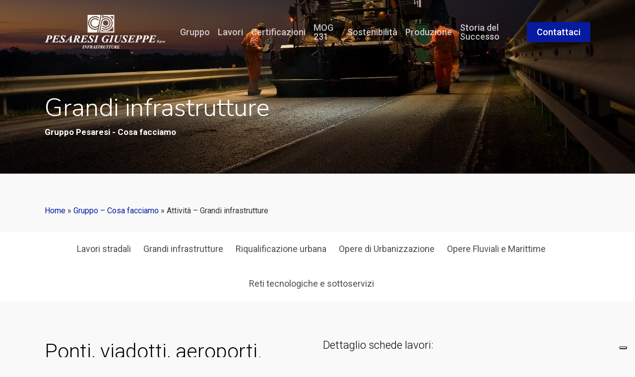

--- FILE ---
content_type: text/html; charset=UTF-8
request_url: https://www.pesaresi.com/it/attivita/grandi-infrastrutture
body_size: 22358
content:
<!doctype html>
<html lang="it-IT" class="no-js">
<head>
	<meta charset="UTF-8">
	<meta name="viewport" content="width=device-width, initial-scale=1, maximum-scale=5" /><link rel="shortcut icon" href="https://www.pesaresi.com/wp-content/uploads/2018/07/favicon.png" />			<script type="text/javascript" class="_iub_cs_skip">
				var _iub = _iub || {};
				_iub.csConfiguration = _iub.csConfiguration || {};
				_iub.csConfiguration.siteId = "317586";
				_iub.csConfiguration.cookiePolicyId = "474171";
			</script>
			<script class="_iub_cs_skip" src="https://cs.iubenda.com/sync/317586.js"></script>
			<meta name='robots' content='index, follow, max-image-preview:large, max-snippet:-1, max-video-preview:-1' />
<link rel="alternate" href="https://www.pesaresi.com/it/attivita/grandi-infrastrutture" hreflang="it" />
<link rel="alternate" href="https://www.pesaresi.com/en/group-our-services/large-scale-infrastructure" hreflang="en" />

	<!-- This site is optimized with the Yoast SEO plugin v26.5 - https://yoast.com/wordpress/plugins/seo/ -->
	<title>Attività - Grandi infrastrutture - Pesaresi Giuseppe Spa</title>
	<link rel="canonical" href="https://www.pesaresi.com/it/attivita/grandi-infrastrutture" />
	<meta property="og:locale" content="it_IT" />
	<meta property="og:locale:alternate" content="en_GB" />
	<meta property="og:type" content="article" />
	<meta property="og:title" content="Attività - Grandi infrastrutture - Pesaresi Giuseppe Spa" />
	<meta property="og:url" content="https://www.pesaresi.com/it/attivita/grandi-infrastrutture" />
	<meta property="og:site_name" content="Pesaresi Giuseppe Spa" />
	<meta property="article:modified_time" content="2020-06-17T17:05:59+00:00" />
	<meta name="twitter:card" content="summary_large_image" />
	<meta name="twitter:label1" content="Tempo di lettura stimato" />
	<meta name="twitter:data1" content="3 minuti" />
	<script type="application/ld+json" class="yoast-schema-graph">{"@context":"https://schema.org","@graph":[{"@type":"WebPage","@id":"https://www.pesaresi.com/it/attivita/grandi-infrastrutture","url":"https://www.pesaresi.com/it/attivita/grandi-infrastrutture","name":"Attività - Grandi infrastrutture - Pesaresi Giuseppe Spa","isPartOf":{"@id":"https://www.pesaresi.com/it/#website"},"datePublished":"2018-12-03T14:55:37+00:00","dateModified":"2020-06-17T17:05:59+00:00","breadcrumb":{"@id":"https://www.pesaresi.com/it/attivita/grandi-infrastrutture#breadcrumb"},"inLanguage":"it-IT","potentialAction":[{"@type":"ReadAction","target":["https://www.pesaresi.com/it/attivita/grandi-infrastrutture"]}]},{"@type":"BreadcrumbList","@id":"https://www.pesaresi.com/it/attivita/grandi-infrastrutture#breadcrumb","itemListElement":[{"@type":"ListItem","position":1,"name":"Home","item":"https://www.pesaresi.com/it/"},{"@type":"ListItem","position":2,"name":"Gruppo &#8211; Cosa facciamo","item":"https://www.pesaresi.com/it/attivita"},{"@type":"ListItem","position":3,"name":"Attività &#8211; Grandi infrastrutture"}]},{"@type":"WebSite","@id":"https://www.pesaresi.com/it/#website","url":"https://www.pesaresi.com/it/","name":"Pesaresi Giuseppe Spa","description":"Dal Cuore di Rimini Infrastrutture per una Italia grande","publisher":{"@id":"https://www.pesaresi.com/it/#organization"},"potentialAction":[{"@type":"SearchAction","target":{"@type":"EntryPoint","urlTemplate":"https://www.pesaresi.com/it/?s={search_term_string}"},"query-input":{"@type":"PropertyValueSpecification","valueRequired":true,"valueName":"search_term_string"}}],"inLanguage":"it-IT"},{"@type":"Organization","@id":"https://www.pesaresi.com/it/#organization","name":"Pesaresi Giuseppe Spa","url":"https://www.pesaresi.com/it/","logo":{"@type":"ImageObject","inLanguage":"it-IT","@id":"https://www.pesaresi.com/it/#/schema/logo/image/","url":"https://www.pesaresi.com/wp-content/uploads/2018/07/Logo-Pesaresi-Giuseppe-b.png","contentUrl":"https://www.pesaresi.com/wp-content/uploads/2018/07/Logo-Pesaresi-Giuseppe-b.png","width":330,"height":49,"caption":"Pesaresi Giuseppe Spa"},"image":{"@id":"https://www.pesaresi.com/it/#/schema/logo/image/"}}]}</script>
	<!-- / Yoast SEO plugin. -->


<link rel='dns-prefetch' href='//cdn.iubenda.com' />
<link rel='dns-prefetch' href='//fonts.googleapis.com' />
<link rel="alternate" type="application/rss+xml" title="Pesaresi Giuseppe Spa &raquo; Feed" href="https://www.pesaresi.com/it/feed" />
<link rel="alternate" type="application/rss+xml" title="Pesaresi Giuseppe Spa &raquo; Feed dei commenti" href="https://www.pesaresi.com/it/comments/feed" />
<meta name="viewport" content="width=device-width, initial-scale=1.0, user-scalable=yes, maximum-scale=2.0">
<link rel="alternate" title="oEmbed (JSON)" type="application/json+oembed" href="https://www.pesaresi.com/wp-json/oembed/1.0/embed?url=https%3A%2F%2Fwww.pesaresi.com%2Fit%2Fattivita%2Fgrandi-infrastrutture&#038;lang=it" />
<link rel="alternate" title="oEmbed (XML)" type="text/xml+oembed" href="https://www.pesaresi.com/wp-json/oembed/1.0/embed?url=https%3A%2F%2Fwww.pesaresi.com%2Fit%2Fattivita%2Fgrandi-infrastrutture&#038;format=xml&#038;lang=it" />
<style id='wp-img-auto-sizes-contain-inline-css' type='text/css'>
img:is([sizes=auto i],[sizes^="auto," i]){contain-intrinsic-size:3000px 1500px}
/*# sourceURL=wp-img-auto-sizes-contain-inline-css */
</style>
<style id='wp-block-library-inline-css' type='text/css'>
:root{--wp-block-synced-color:#7a00df;--wp-block-synced-color--rgb:122,0,223;--wp-bound-block-color:var(--wp-block-synced-color);--wp-editor-canvas-background:#ddd;--wp-admin-theme-color:#007cba;--wp-admin-theme-color--rgb:0,124,186;--wp-admin-theme-color-darker-10:#006ba1;--wp-admin-theme-color-darker-10--rgb:0,107,160.5;--wp-admin-theme-color-darker-20:#005a87;--wp-admin-theme-color-darker-20--rgb:0,90,135;--wp-admin-border-width-focus:2px}@media (min-resolution:192dpi){:root{--wp-admin-border-width-focus:1.5px}}.wp-element-button{cursor:pointer}:root .has-very-light-gray-background-color{background-color:#eee}:root .has-very-dark-gray-background-color{background-color:#313131}:root .has-very-light-gray-color{color:#eee}:root .has-very-dark-gray-color{color:#313131}:root .has-vivid-green-cyan-to-vivid-cyan-blue-gradient-background{background:linear-gradient(135deg,#00d084,#0693e3)}:root .has-purple-crush-gradient-background{background:linear-gradient(135deg,#34e2e4,#4721fb 50%,#ab1dfe)}:root .has-hazy-dawn-gradient-background{background:linear-gradient(135deg,#faaca8,#dad0ec)}:root .has-subdued-olive-gradient-background{background:linear-gradient(135deg,#fafae1,#67a671)}:root .has-atomic-cream-gradient-background{background:linear-gradient(135deg,#fdd79a,#004a59)}:root .has-nightshade-gradient-background{background:linear-gradient(135deg,#330968,#31cdcf)}:root .has-midnight-gradient-background{background:linear-gradient(135deg,#020381,#2874fc)}:root{--wp--preset--font-size--normal:16px;--wp--preset--font-size--huge:42px}.has-regular-font-size{font-size:1em}.has-larger-font-size{font-size:2.625em}.has-normal-font-size{font-size:var(--wp--preset--font-size--normal)}.has-huge-font-size{font-size:var(--wp--preset--font-size--huge)}.has-text-align-center{text-align:center}.has-text-align-left{text-align:left}.has-text-align-right{text-align:right}.has-fit-text{white-space:nowrap!important}#end-resizable-editor-section{display:none}.aligncenter{clear:both}.items-justified-left{justify-content:flex-start}.items-justified-center{justify-content:center}.items-justified-right{justify-content:flex-end}.items-justified-space-between{justify-content:space-between}.screen-reader-text{border:0;clip-path:inset(50%);height:1px;margin:-1px;overflow:hidden;padding:0;position:absolute;width:1px;word-wrap:normal!important}.screen-reader-text:focus{background-color:#ddd;clip-path:none;color:#444;display:block;font-size:1em;height:auto;left:5px;line-height:normal;padding:15px 23px 14px;text-decoration:none;top:5px;width:auto;z-index:100000}html :where(.has-border-color){border-style:solid}html :where([style*=border-top-color]){border-top-style:solid}html :where([style*=border-right-color]){border-right-style:solid}html :where([style*=border-bottom-color]){border-bottom-style:solid}html :where([style*=border-left-color]){border-left-style:solid}html :where([style*=border-width]){border-style:solid}html :where([style*=border-top-width]){border-top-style:solid}html :where([style*=border-right-width]){border-right-style:solid}html :where([style*=border-bottom-width]){border-bottom-style:solid}html :where([style*=border-left-width]){border-left-style:solid}html :where(img[class*=wp-image-]){height:auto;max-width:100%}:where(figure){margin:0 0 1em}html :where(.is-position-sticky){--wp-admin--admin-bar--position-offset:var(--wp-admin--admin-bar--height,0px)}@media screen and (max-width:600px){html :where(.is-position-sticky){--wp-admin--admin-bar--position-offset:0px}}

/*# sourceURL=wp-block-library-inline-css */
</style><style id='global-styles-inline-css' type='text/css'>
:root{--wp--preset--aspect-ratio--square: 1;--wp--preset--aspect-ratio--4-3: 4/3;--wp--preset--aspect-ratio--3-4: 3/4;--wp--preset--aspect-ratio--3-2: 3/2;--wp--preset--aspect-ratio--2-3: 2/3;--wp--preset--aspect-ratio--16-9: 16/9;--wp--preset--aspect-ratio--9-16: 9/16;--wp--preset--color--black: #000000;--wp--preset--color--cyan-bluish-gray: #abb8c3;--wp--preset--color--white: #ffffff;--wp--preset--color--pale-pink: #f78da7;--wp--preset--color--vivid-red: #cf2e2e;--wp--preset--color--luminous-vivid-orange: #ff6900;--wp--preset--color--luminous-vivid-amber: #fcb900;--wp--preset--color--light-green-cyan: #7bdcb5;--wp--preset--color--vivid-green-cyan: #00d084;--wp--preset--color--pale-cyan-blue: #8ed1fc;--wp--preset--color--vivid-cyan-blue: #0693e3;--wp--preset--color--vivid-purple: #9b51e0;--wp--preset--gradient--vivid-cyan-blue-to-vivid-purple: linear-gradient(135deg,rgb(6,147,227) 0%,rgb(155,81,224) 100%);--wp--preset--gradient--light-green-cyan-to-vivid-green-cyan: linear-gradient(135deg,rgb(122,220,180) 0%,rgb(0,208,130) 100%);--wp--preset--gradient--luminous-vivid-amber-to-luminous-vivid-orange: linear-gradient(135deg,rgb(252,185,0) 0%,rgb(255,105,0) 100%);--wp--preset--gradient--luminous-vivid-orange-to-vivid-red: linear-gradient(135deg,rgb(255,105,0) 0%,rgb(207,46,46) 100%);--wp--preset--gradient--very-light-gray-to-cyan-bluish-gray: linear-gradient(135deg,rgb(238,238,238) 0%,rgb(169,184,195) 100%);--wp--preset--gradient--cool-to-warm-spectrum: linear-gradient(135deg,rgb(74,234,220) 0%,rgb(151,120,209) 20%,rgb(207,42,186) 40%,rgb(238,44,130) 60%,rgb(251,105,98) 80%,rgb(254,248,76) 100%);--wp--preset--gradient--blush-light-purple: linear-gradient(135deg,rgb(255,206,236) 0%,rgb(152,150,240) 100%);--wp--preset--gradient--blush-bordeaux: linear-gradient(135deg,rgb(254,205,165) 0%,rgb(254,45,45) 50%,rgb(107,0,62) 100%);--wp--preset--gradient--luminous-dusk: linear-gradient(135deg,rgb(255,203,112) 0%,rgb(199,81,192) 50%,rgb(65,88,208) 100%);--wp--preset--gradient--pale-ocean: linear-gradient(135deg,rgb(255,245,203) 0%,rgb(182,227,212) 50%,rgb(51,167,181) 100%);--wp--preset--gradient--electric-grass: linear-gradient(135deg,rgb(202,248,128) 0%,rgb(113,206,126) 100%);--wp--preset--gradient--midnight: linear-gradient(135deg,rgb(2,3,129) 0%,rgb(40,116,252) 100%);--wp--preset--font-size--small: 13px;--wp--preset--font-size--medium: 20px;--wp--preset--font-size--large: 36px;--wp--preset--font-size--x-large: 42px;--wp--preset--spacing--20: 0.44rem;--wp--preset--spacing--30: 0.67rem;--wp--preset--spacing--40: 1rem;--wp--preset--spacing--50: 1.5rem;--wp--preset--spacing--60: 2.25rem;--wp--preset--spacing--70: 3.38rem;--wp--preset--spacing--80: 5.06rem;--wp--preset--shadow--natural: 6px 6px 9px rgba(0, 0, 0, 0.2);--wp--preset--shadow--deep: 12px 12px 50px rgba(0, 0, 0, 0.4);--wp--preset--shadow--sharp: 6px 6px 0px rgba(0, 0, 0, 0.2);--wp--preset--shadow--outlined: 6px 6px 0px -3px rgb(255, 255, 255), 6px 6px rgb(0, 0, 0);--wp--preset--shadow--crisp: 6px 6px 0px rgb(0, 0, 0);}:root { --wp--style--global--content-size: 1300px;--wp--style--global--wide-size: 1300px; }:where(body) { margin: 0; }.wp-site-blocks > .alignleft { float: left; margin-right: 2em; }.wp-site-blocks > .alignright { float: right; margin-left: 2em; }.wp-site-blocks > .aligncenter { justify-content: center; margin-left: auto; margin-right: auto; }:where(.is-layout-flex){gap: 0.5em;}:where(.is-layout-grid){gap: 0.5em;}.is-layout-flow > .alignleft{float: left;margin-inline-start: 0;margin-inline-end: 2em;}.is-layout-flow > .alignright{float: right;margin-inline-start: 2em;margin-inline-end: 0;}.is-layout-flow > .aligncenter{margin-left: auto !important;margin-right: auto !important;}.is-layout-constrained > .alignleft{float: left;margin-inline-start: 0;margin-inline-end: 2em;}.is-layout-constrained > .alignright{float: right;margin-inline-start: 2em;margin-inline-end: 0;}.is-layout-constrained > .aligncenter{margin-left: auto !important;margin-right: auto !important;}.is-layout-constrained > :where(:not(.alignleft):not(.alignright):not(.alignfull)){max-width: var(--wp--style--global--content-size);margin-left: auto !important;margin-right: auto !important;}.is-layout-constrained > .alignwide{max-width: var(--wp--style--global--wide-size);}body .is-layout-flex{display: flex;}.is-layout-flex{flex-wrap: wrap;align-items: center;}.is-layout-flex > :is(*, div){margin: 0;}body .is-layout-grid{display: grid;}.is-layout-grid > :is(*, div){margin: 0;}body{padding-top: 0px;padding-right: 0px;padding-bottom: 0px;padding-left: 0px;}:root :where(.wp-element-button, .wp-block-button__link){background-color: #32373c;border-width: 0;color: #fff;font-family: inherit;font-size: inherit;font-style: inherit;font-weight: inherit;letter-spacing: inherit;line-height: inherit;padding-top: calc(0.667em + 2px);padding-right: calc(1.333em + 2px);padding-bottom: calc(0.667em + 2px);padding-left: calc(1.333em + 2px);text-decoration: none;text-transform: inherit;}.has-black-color{color: var(--wp--preset--color--black) !important;}.has-cyan-bluish-gray-color{color: var(--wp--preset--color--cyan-bluish-gray) !important;}.has-white-color{color: var(--wp--preset--color--white) !important;}.has-pale-pink-color{color: var(--wp--preset--color--pale-pink) !important;}.has-vivid-red-color{color: var(--wp--preset--color--vivid-red) !important;}.has-luminous-vivid-orange-color{color: var(--wp--preset--color--luminous-vivid-orange) !important;}.has-luminous-vivid-amber-color{color: var(--wp--preset--color--luminous-vivid-amber) !important;}.has-light-green-cyan-color{color: var(--wp--preset--color--light-green-cyan) !important;}.has-vivid-green-cyan-color{color: var(--wp--preset--color--vivid-green-cyan) !important;}.has-pale-cyan-blue-color{color: var(--wp--preset--color--pale-cyan-blue) !important;}.has-vivid-cyan-blue-color{color: var(--wp--preset--color--vivid-cyan-blue) !important;}.has-vivid-purple-color{color: var(--wp--preset--color--vivid-purple) !important;}.has-black-background-color{background-color: var(--wp--preset--color--black) !important;}.has-cyan-bluish-gray-background-color{background-color: var(--wp--preset--color--cyan-bluish-gray) !important;}.has-white-background-color{background-color: var(--wp--preset--color--white) !important;}.has-pale-pink-background-color{background-color: var(--wp--preset--color--pale-pink) !important;}.has-vivid-red-background-color{background-color: var(--wp--preset--color--vivid-red) !important;}.has-luminous-vivid-orange-background-color{background-color: var(--wp--preset--color--luminous-vivid-orange) !important;}.has-luminous-vivid-amber-background-color{background-color: var(--wp--preset--color--luminous-vivid-amber) !important;}.has-light-green-cyan-background-color{background-color: var(--wp--preset--color--light-green-cyan) !important;}.has-vivid-green-cyan-background-color{background-color: var(--wp--preset--color--vivid-green-cyan) !important;}.has-pale-cyan-blue-background-color{background-color: var(--wp--preset--color--pale-cyan-blue) !important;}.has-vivid-cyan-blue-background-color{background-color: var(--wp--preset--color--vivid-cyan-blue) !important;}.has-vivid-purple-background-color{background-color: var(--wp--preset--color--vivid-purple) !important;}.has-black-border-color{border-color: var(--wp--preset--color--black) !important;}.has-cyan-bluish-gray-border-color{border-color: var(--wp--preset--color--cyan-bluish-gray) !important;}.has-white-border-color{border-color: var(--wp--preset--color--white) !important;}.has-pale-pink-border-color{border-color: var(--wp--preset--color--pale-pink) !important;}.has-vivid-red-border-color{border-color: var(--wp--preset--color--vivid-red) !important;}.has-luminous-vivid-orange-border-color{border-color: var(--wp--preset--color--luminous-vivid-orange) !important;}.has-luminous-vivid-amber-border-color{border-color: var(--wp--preset--color--luminous-vivid-amber) !important;}.has-light-green-cyan-border-color{border-color: var(--wp--preset--color--light-green-cyan) !important;}.has-vivid-green-cyan-border-color{border-color: var(--wp--preset--color--vivid-green-cyan) !important;}.has-pale-cyan-blue-border-color{border-color: var(--wp--preset--color--pale-cyan-blue) !important;}.has-vivid-cyan-blue-border-color{border-color: var(--wp--preset--color--vivid-cyan-blue) !important;}.has-vivid-purple-border-color{border-color: var(--wp--preset--color--vivid-purple) !important;}.has-vivid-cyan-blue-to-vivid-purple-gradient-background{background: var(--wp--preset--gradient--vivid-cyan-blue-to-vivid-purple) !important;}.has-light-green-cyan-to-vivid-green-cyan-gradient-background{background: var(--wp--preset--gradient--light-green-cyan-to-vivid-green-cyan) !important;}.has-luminous-vivid-amber-to-luminous-vivid-orange-gradient-background{background: var(--wp--preset--gradient--luminous-vivid-amber-to-luminous-vivid-orange) !important;}.has-luminous-vivid-orange-to-vivid-red-gradient-background{background: var(--wp--preset--gradient--luminous-vivid-orange-to-vivid-red) !important;}.has-very-light-gray-to-cyan-bluish-gray-gradient-background{background: var(--wp--preset--gradient--very-light-gray-to-cyan-bluish-gray) !important;}.has-cool-to-warm-spectrum-gradient-background{background: var(--wp--preset--gradient--cool-to-warm-spectrum) !important;}.has-blush-light-purple-gradient-background{background: var(--wp--preset--gradient--blush-light-purple) !important;}.has-blush-bordeaux-gradient-background{background: var(--wp--preset--gradient--blush-bordeaux) !important;}.has-luminous-dusk-gradient-background{background: var(--wp--preset--gradient--luminous-dusk) !important;}.has-pale-ocean-gradient-background{background: var(--wp--preset--gradient--pale-ocean) !important;}.has-electric-grass-gradient-background{background: var(--wp--preset--gradient--electric-grass) !important;}.has-midnight-gradient-background{background: var(--wp--preset--gradient--midnight) !important;}.has-small-font-size{font-size: var(--wp--preset--font-size--small) !important;}.has-medium-font-size{font-size: var(--wp--preset--font-size--medium) !important;}.has-large-font-size{font-size: var(--wp--preset--font-size--large) !important;}.has-x-large-font-size{font-size: var(--wp--preset--font-size--x-large) !important;}
/*# sourceURL=global-styles-inline-css */
</style>

<link rel='stylesheet' id='anww-css' href='https://www.pesaresi.com/wp-content/plugins/accessibility-new-window-warnings/assets/css/accessibility-new-window-warnings-min.css?ver=1.2.0' type='text/css' media='all' />
<link rel='stylesheet' id='contact-form-7-css' href='https://www.pesaresi.com/wp-content/plugins/contact-form-7/includes/css/styles.css?ver=6.1.4' type='text/css' media='all' />
<link rel='stylesheet' id='document-gallery-css' href='https://www.pesaresi.com/wp-content/plugins/document-gallery/assets/css/style.min.css?ver=4.4.4' type='text/css' media='all' />
<link rel='stylesheet' id='nectar-portfolio-css' href='https://www.pesaresi.com/wp-content/plugins/salient-portfolio/css/portfolio.css?ver=1.8.4' type='text/css' media='all' />
<link rel='stylesheet' id='font-awesome-css' href='https://www.pesaresi.com/wp-content/themes/salient/css/font-awesome-legacy.min.css?ver=4.7.1' type='text/css' media='all' />
<link rel='stylesheet' id='parent-style-css' href='https://www.pesaresi.com/wp-content/themes/salient/style.css?ver=6.9' type='text/css' media='all' />
<link rel='stylesheet' id='salient-grid-system-css' href='https://www.pesaresi.com/wp-content/themes/salient/css/build/grid-system.css?ver=18.0.1' type='text/css' media='all' />
<link rel='stylesheet' id='main-styles-css' href='https://www.pesaresi.com/wp-content/themes/salient/css/build/style.css?ver=18.0.1' type='text/css' media='all' />
<style id='main-styles-inline-css' type='text/css'>
html:not(.page-trans-loaded) { background-color: #131314; }
/*# sourceURL=main-styles-inline-css */
</style>
<link rel='stylesheet' id='nectar-header-megamenu-css' href='https://www.pesaresi.com/wp-content/themes/salient/css/build/header/header-megamenu.css?ver=18.0.1' type='text/css' media='all' />
<link rel='stylesheet' id='nectar-element-page-submenu-css' href='https://www.pesaresi.com/wp-content/themes/salient/css/build/elements/element-page-submenu.css?ver=18.0.1' type='text/css' media='all' />
<link rel='stylesheet' id='nectar-cf7-css' href='https://www.pesaresi.com/wp-content/themes/salient/css/build/third-party/cf7.css?ver=18.0.1' type='text/css' media='all' />
<link rel='stylesheet' id='nectar_default_font_open_sans-css' href='https://fonts.googleapis.com/css?family=Open+Sans%3A300%2C400%2C600%2C700&#038;subset=latin%2Clatin-ext' type='text/css' media='all' />
<link rel='stylesheet' id='responsive-css' href='https://www.pesaresi.com/wp-content/themes/salient/css/build/responsive.css?ver=18.0.1' type='text/css' media='all' />
<link rel='stylesheet' id='skin-ascend-css' href='https://www.pesaresi.com/wp-content/themes/salient/css/build/ascend.css?ver=18.0.1' type='text/css' media='all' />
<style id='salient-wp-menu-dynamic-fallback-inline-css' type='text/css'>
#header-outer .nectar-ext-menu-item .image-layer-outer,#header-outer .nectar-ext-menu-item .image-layer,#header-outer .nectar-ext-menu-item .color-overlay,#slide-out-widget-area .nectar-ext-menu-item .image-layer-outer,#slide-out-widget-area .nectar-ext-menu-item .color-overlay,#slide-out-widget-area .nectar-ext-menu-item .image-layer{position:absolute;top:0;left:0;width:100%;height:100%;overflow:hidden;}.nectar-ext-menu-item .inner-content{position:relative;z-index:10;width:100%;}.nectar-ext-menu-item .image-layer{background-size:cover;background-position:center;transition:opacity 0.25s ease 0.1s;}.nectar-ext-menu-item .image-layer video{object-fit:cover;width:100%;height:100%;}#header-outer nav .nectar-ext-menu-item .image-layer:not(.loaded){background-image:none!important;}#header-outer nav .nectar-ext-menu-item .image-layer{opacity:0;}#header-outer nav .nectar-ext-menu-item .image-layer.loaded{opacity:1;}.nectar-ext-menu-item span[class*="inherit-h"] + .menu-item-desc{margin-top:0.4rem;}#mobile-menu .nectar-ext-menu-item .title,#slide-out-widget-area .nectar-ext-menu-item .title,.nectar-ext-menu-item .menu-title-text,.nectar-ext-menu-item .menu-item-desc{position:relative;}.nectar-ext-menu-item .menu-item-desc{display:block;line-height:1.4em;}body #slide-out-widget-area .nectar-ext-menu-item .menu-item-desc{line-height:1.4em;}#mobile-menu .nectar-ext-menu-item .title,#slide-out-widget-area .nectar-ext-menu-item:not(.style-img-above-text) .title,.nectar-ext-menu-item:not(.style-img-above-text) .menu-title-text,.nectar-ext-menu-item:not(.style-img-above-text) .menu-item-desc,.nectar-ext-menu-item:not(.style-img-above-text) i:before,.nectar-ext-menu-item:not(.style-img-above-text) .svg-icon{color:#fff;}#mobile-menu .nectar-ext-menu-item.style-img-above-text .title{color:inherit;}.sf-menu li ul li a .nectar-ext-menu-item .menu-title-text:after{display:none;}.menu-item .widget-area-active[data-margin="default"] > div:not(:last-child){margin-bottom:20px;}.nectar-ext-menu-item__button{display:inline-block;padding-top:2em;}#header-outer nav li:not([class*="current"]) > a .nectar-ext-menu-item .inner-content.has-button .title .menu-title-text{background-image:none;}.nectar-ext-menu-item__button .nectar-cta:not([data-color="transparent"]){margin-top:.8em;margin-bottom:.8em;}.nectar-ext-menu-item .color-overlay{transition:opacity 0.5s cubic-bezier(.15,.75,.5,1);}.nectar-ext-menu-item:hover .hover-zoom-in-slow .image-layer{transform:scale(1.15);transition:transform 4s cubic-bezier(0.1,0.2,.7,1);}.nectar-ext-menu-item:hover .hover-zoom-in-slow .color-overlay{transition:opacity 1.5s cubic-bezier(.15,.75,.5,1);}.nectar-ext-menu-item .hover-zoom-in-slow .image-layer{transition:transform 0.5s cubic-bezier(.15,.75,.5,1);}.nectar-ext-menu-item .hover-zoom-in-slow .color-overlay{transition:opacity 0.5s cubic-bezier(.15,.75,.5,1);}.nectar-ext-menu-item:hover .hover-zoom-in .image-layer{transform:scale(1.12);}.nectar-ext-menu-item .hover-zoom-in .image-layer{transition:transform 0.5s cubic-bezier(.15,.75,.5,1);}.nectar-ext-menu-item{display:flex;text-align:left;}#slide-out-widget-area .nectar-ext-menu-item .title,#slide-out-widget-area .nectar-ext-menu-item .menu-item-desc,#slide-out-widget-area .nectar-ext-menu-item .menu-title-text,#mobile-menu .nectar-ext-menu-item .title,#mobile-menu .nectar-ext-menu-item .menu-item-desc,#mobile-menu .nectar-ext-menu-item .menu-title-text{color:inherit!important;}#slide-out-widget-area .nectar-ext-menu-item,#mobile-menu .nectar-ext-menu-item{display:block;}#slide-out-widget-area .nectar-ext-menu-item .inner-content,#mobile-menu .nectar-ext-menu-item .inner-content{width:100%;}#slide-out-widget-area.fullscreen-alt .nectar-ext-menu-item,#slide-out-widget-area.fullscreen .nectar-ext-menu-item{text-align:center;}#header-outer .nectar-ext-menu-item.style-img-above-text .image-layer-outer,#slide-out-widget-area .nectar-ext-menu-item.style-img-above-text .image-layer-outer{position:relative;}#header-outer .nectar-ext-menu-item.style-img-above-text,#slide-out-widget-area .nectar-ext-menu-item.style-img-above-text{flex-direction:column;}
/*# sourceURL=salient-wp-menu-dynamic-fallback-inline-css */
</style>
<link rel='stylesheet' id='js_composer_front-css' href='https://www.pesaresi.com/wp-content/themes/salient/css/build/plugins/js_composer.css?ver=18.0.1' type='text/css' media='all' />
<link rel='stylesheet' id='dynamic-css-css' href='https://www.pesaresi.com/wp-content/uploads/salient/salient-dynamic-styles.css?ver=15061' type='text/css' media='all' />
<style id='dynamic-css-inline-css' type='text/css'>
.no-rgba #header-space{display:none;}@media only screen and (max-width:999px){body #header-space[data-header-mobile-fixed="1"]{display:none;}#header-outer[data-mobile-fixed="false"]{position:absolute;}}@media only screen and (max-width:999px){body:not(.nectar-no-flex-height) #header-space[data-secondary-header-display="full"]:not([data-header-mobile-fixed="false"]){display:block!important;margin-bottom:-76px;}#header-space[data-secondary-header-display="full"][data-header-mobile-fixed="false"]{display:none;}}@media only screen and (min-width:1000px){#header-space{display:none;}.nectar-slider-wrap.first-section,.parallax_slider_outer.first-section,.full-width-content.first-section,.parallax_slider_outer.first-section .swiper-slide .content,.nectar-slider-wrap.first-section .swiper-slide .content,#page-header-bg,.nder-page-header,#page-header-wrap,.full-width-section.first-section{margin-top:0!important;}body #page-header-bg,body #page-header-wrap{height:128px;}body #search-outer{z-index:100000;}}@media only screen and (min-width:1000px){#page-header-wrap.fullscreen-header,#page-header-wrap.fullscreen-header #page-header-bg,html:not(.nectar-box-roll-loaded) .nectar-box-roll > #page-header-bg.fullscreen-header,.nectar_fullscreen_zoom_recent_projects,#nectar_fullscreen_rows:not(.afterLoaded) > div,#nectar_fullscreen_rows:not(.afterLoaded) > section{height:100vh;}.wpb_row.vc_row-o-full-height.top-level,.wpb_row.vc_row-o-full-height.top-level > .col.span_12{min-height:100vh;}#page-header-bg[data-alignment-v="middle"] .span_6 .inner-wrap,#page-header-bg[data-alignment-v="top"] .span_6 .inner-wrap,.blog-archive-header.color-bg .container{padding-top:calc(123px + var(--nectar_hook_before_nav_content_height,0px));}#page-header-wrap.container #page-header-bg .span_6 .inner-wrap{padding-top:0;}.nectar-slider-wrap[data-fullscreen="true"]:not(.loaded),.nectar-slider-wrap[data-fullscreen="true"]:not(.loaded) .swiper-container{height:calc(100vh + 2px)!important;}.admin-bar .nectar-slider-wrap[data-fullscreen="true"]:not(.loaded),.admin-bar .nectar-slider-wrap[data-fullscreen="true"]:not(.loaded) .swiper-container{height:calc(100vh - 30px)!important;}}@media only screen and (max-width:999px){#page-header-bg[data-alignment-v="middle"]:not(.fullscreen-header) .span_6 .inner-wrap,#page-header-bg[data-alignment-v="top"] .span_6 .inner-wrap,.blog-archive-header.color-bg .container{padding-top:calc(75px + var(--nectar_hook_before_nav_content_height,0px));}.vc_row.top-level.full-width-section:not(.full-width-ns) > .span_12,#page-header-bg[data-alignment-v="bottom"] .span_6 .inner-wrap{padding-top:50px;}}@media only screen and (max-width:690px){.vc_row.top-level.full-width-section:not(.full-width-ns) > .span_12{padding-top:75px;}.vc_row.top-level.full-width-content .nectar-recent-posts-single_featured .recent-post-container > .inner-wrap{padding-top:50px;}}@media only screen and (max-width:999px){.full-width-ns .nectar-slider-wrap .swiper-slide[data-y-pos="middle"] .content,.full-width-ns .nectar-slider-wrap .swiper-slide[data-y-pos="top"] .content{padding-top:30px;}}@media only screen and (max-width:999px){.using-mobile-browser #nectar_fullscreen_rows:not(.afterLoaded):not([data-mobile-disable="on"]) > div{height:calc(100vh - 76px);}.using-mobile-browser .wpb_row.vc_row-o-full-height.top-level,.using-mobile-browser .wpb_row.vc_row-o-full-height.top-level > .col.span_12,[data-permanent-transparent="1"].using-mobile-browser .wpb_row.vc_row-o-full-height.top-level,[data-permanent-transparent="1"].using-mobile-browser .wpb_row.vc_row-o-full-height.top-level > .col.span_12{min-height:calc(100vh - 76px);}html:not(.nectar-box-roll-loaded) .nectar-box-roll > #page-header-bg.fullscreen-header,.nectar_fullscreen_zoom_recent_projects,.nectar-slider-wrap[data-fullscreen="true"]:not(.loaded),.nectar-slider-wrap[data-fullscreen="true"]:not(.loaded) .swiper-container,#nectar_fullscreen_rows:not(.afterLoaded):not([data-mobile-disable="on"]) > div{height:calc(100vh - 1px);}.wpb_row.vc_row-o-full-height.top-level,.wpb_row.vc_row-o-full-height.top-level > .col.span_12{min-height:calc(100vh - 1px);}body[data-transparent-header="false"] #ajax-content-wrap.no-scroll{min-height:calc(100vh - 1px);height:calc(100vh - 1px);}}#nectar_fullscreen_rows{background-color:transparent;}.screen-reader-text,.nectar-skip-to-content:not(:focus){border:0;clip:rect(1px,1px,1px,1px);clip-path:inset(50%);height:1px;margin:-1px;overflow:hidden;padding:0;position:absolute!important;width:1px;word-wrap:normal!important;}.row .col img:not([srcset]){width:auto;}.row .col img.img-with-animation.nectar-lazy:not([srcset]){width:100%;}
.color1, .color1 * {
    color: #061ba0;
}
.color2, .color2 * {
    color: #0b1967;
}
.color3, .color3 * {
    color: #1d1b31;
}
.home-strade-coincidono {
    margin-top: 10%;
    margin-bottom: 10%;
}
@media only screen and (max-width:1000px) {
    .home-strade-coincidono {
        margin-top: 34% !important;
        margin-bottom: 34% !important;
    }
}
.single-portfolio .project-title {
    display: none !important;
}
.single-portfolio .post-header .excerpt {
    line-height: 20px;
    font-size: 14px;
}
.single-portfolio .related-press .inner-wrap {
    padding: 10px;
    border-radius: 4px;
    overflow: hidden;
    perspective: 1000px;
    -webkit-perspective: 1000px;
    box-shadow: 0px 1px 3px rgba(0,0,0,.08) !important;
    background-color: #ffffff;
}
.single-portfolio .related-press.blog-recent .col {
    margin-bottom: 10px;
}
#footer-widgets .p-footer-list-1 li {
    list-style: disc !important;
    margin-left: 16px;
}
#footer-widgets .p-footer-list-3 {
    text-align: right !important;
}
#footer-widgets .social a {
    display: inline-block !important;
    padding: 10px;
}
#footer-widgets  a:hover {
    opacity: 0.8;
}


.document-gallery .document-icon .title {
    font-size: 16px;
    line-height: 22px;
}
.lista_certificazioni .document-gallery .document-icon {
    margin: 26px 0 0;
    background-color: #fff;
    border: 1px solid #eee;
    border-radius: 2px;
    padding: 1% !important;
    width: 24% !important;
}
.document-gallery .document-icon:hover {
    box-shadow: 0px 6px 10px #ccc;
}
.document-gallery .document-icon:hover img {
    opacity: 0.7;
}

.white-popup {
  position: relative;
  background: #FFF;
  padding: 20px;
  width:auto;
  max-width: 500px;
  margin: 20px auto;
    line-height: 22px;
    border-radius: 6px;
}


/*layout hack */
@media only screen and (min-width:1001px) {
    .img-with-aniamtion-wrap[data-max-width="125%"] .inner img.left-50 {
     margin-left: -50px;
    }
}

/*Colore Hover Menu dropdown*/
body[data-dropdown-style="minimal"] #header-outer:not([data-format="left-header"]) header#top nav > ul > li:not(.megamenu) ul a:hover,
 body[data-dropdown-style="minimal"]:not([data-header-format="left-header"]) header#top nav > ul > li.megamenu > ul ul li.current-menu-item > a,
body[data-dropdown-style="minimal"] header#top nav > ul > li.megamenu > ul ul li a:hover{
	background:#f3f3f3 !important;
	color:#061ba0!important;
}
body[data-dropdown-style="minimal"] #header-outer:not([data-format="left-header"]) header#top nav >ul >li:not(.megamenu) ul li.current-menu-item >a, #header-outer:not([data-format="left-header"]) header#top nav > ul > li:not(.megamenu) ul li.current-menu-item > a {
    background: #fff !important;
    color: #888 !important;
}

body[data-dropdown-style="minimal"] #header-outer:not([data-format="left-header"]) header#top nav >ul >li.megamenu ul ul li.current-menu-item >a{
  	color:#333333!important;  
}

/*dropdown*/
body[data-dropdown-style="minimal"][data-header-color="light"] #header-outer:not(.transparent) .sf-menu >li ul {
    padding-bottom: 24px;
}
body[data-dropdown-style="minimal"] header#top nav >ul >li >ul >li,
header#top nav >ul >li.megamenu ul li {
    margin: 10px 0;
}
/*breadcrumbs*/
p#breadcrumbs {
    font-size: 0.91rem;
    font-family: 'Roboto';
    color: #888;
    margin-top: 40px;
}
/*widget*/

.widget.widget_nav_menu ul li {
    list-style: none;
}
.widget.widget_nav_menu ul {
    padding: 0;
    margin: 0 0 25px 0px;
}
.widget.widget_nav_menu ul.menu > li.menu-item > a,
.widget.widget_nav_menu .menu > li.megamenu > .sub-menu > li > a {
    font-weight: 800;
    padding-left:0;
}
.widget.widget_nav_menu .menu > li.megamenu > a {
    text-transform: uppercase;
}
.widget.widget_nav_menu .menu  li  a {
    color:#333;
    position: relative;
}
.widget.widget_nav_menu .menu li .sub-menu li a,
.widget.widget_nav_menu .menu  li.megamenu  a {
    color:#333;
    position: relative;
    padding-left: 15px;
}
.widget.widget_nav_menu .menu li a[href="#"]{
    padding-left:0;
}
.widget.widget_nav_menu .menu li a:hover {
    text-decoration: underline;
    color:#061ba0;
}

.widget.widget_nav_menu .menu li a[href="#"]:hover {
    text-decoration: none !important;
    color:#333;
}
.widget.widget_nav_menu .menu li .sub-menu li a:before,
.widget.widget_nav_menu .menu li.megamenu a:before {
    position: absolute;
    left: 0px;
    content: "";
    background: #ccc;
    width: 5px;
    height: 2px;
    top: 8px;
}
.widget.widget_nav_menu .menu li a[href="#"]:before {
    visibility:hidden;
}

/*footer*/
.ascend #footer-outer #footer-widgets .col ul li, .ascend #sidebar div ul li, .ascend #sidebar .widget.widget_categories li, .ascend #sidebar .widget.widget_pages li, .ascend #sidebar .widget.widget_nav_menu li {
    font-size: 15px;
    line-height: 130%;
}

li.current-menu-ancestor > a:after {
	visibility: hidden;
}
li.current-menu-ancestor:hover > a:after {
  visibility: visible;
}
/*# sourceURL=dynamic-css-inline-css */
</style>
<link rel='stylesheet' id='salient-child-style-css' href='https://www.pesaresi.com/wp-content/themes/pesaresi/style.css?ver=18.0.1' type='text/css' media='all' />
<link rel='stylesheet' id='redux-google-fonts-salient_redux-css' href='https://fonts.googleapis.com/css?family=Roboto%3A500%2C700%2C400%2C300%2C400italic%7CNunito%3A300%2C700%7CDosis%3A300&#038;subset=latin&#038;ver=6.9' type='text/css' media='all' />
		<script type="text/javascript">
			ajaxurl = typeof(ajaxurl) !== 'string' ? 'https://www.pesaresi.com/wp-admin/admin-ajax.php' : ajaxurl;
		</script>
		
<script  type="text/javascript" class=" _iub_cs_skip" type="text/javascript" id="iubenda-head-inline-scripts-0">
/* <![CDATA[ */

var _iub = _iub || [];
_iub.csConfiguration = {"askConsentAtCookiePolicyUpdate":true,"countryDetection":true,"emailMarketing":{"theme":"dark"},"enableFadp":true,"enableLgpd":true,"enableUspr":true,"floatingPreferencesButtonDisplay":"bottom-right","lgpdAppliesGlobally":false,"perPurposeConsent":true,"siteId":317586,"storage":{"useSiteId":true},"whitelabel":false,"cookiePolicyId":474171,"banner":{"acceptButtonDisplay":true,"closeButtonDisplay":false,"customizeButtonDisplay":true,"explicitWithdrawal":true,"listPurposes":true,"ownerName":"www.pesaresi.com","position":"float-top-center","rejectButtonDisplay":true,"showTitle":false,"showTotalNumberOfProviders":true}};
_iub.csLangConfiguration = {"it":{"cookiePolicyId":474171},"en":{"cookiePolicyId":596243}};

//# sourceURL=iubenda-head-inline-scripts-0
/* ]]> */
</script>
<script  type="text/javascript" class=" _iub_cs_skip" type="text/javascript" src="//cdn.iubenda.com/cs/gpp/stub.js?ver=3.12.4" id="iubenda-head-scripts-1-js"></script>
<script  type="text/javascript" charset="UTF-8" async="" class=" _iub_cs_skip" type="text/javascript" src="//cdn.iubenda.com/cs/iubenda_cs.js?ver=3.12.4" id="iubenda-head-scripts-2-js"></script>
<script type="text/javascript" src="https://www.pesaresi.com/wp-includes/js/jquery/jquery.min.js?ver=3.7.1" id="jquery-core-js"></script>
<script type="text/javascript" src="https://www.pesaresi.com/wp-includes/js/jquery/jquery-migrate.min.js?ver=3.4.1" id="jquery-migrate-js"></script>
<script></script><link rel="https://api.w.org/" href="https://www.pesaresi.com/wp-json/" /><link rel="alternate" title="JSON" type="application/json" href="https://www.pesaresi.com/wp-json/wp/v2/pages/6620" /><link rel="EditURI" type="application/rsd+xml" title="RSD" href="https://www.pesaresi.com/xmlrpc.php?rsd" />
<meta name="generator" content="WordPress 6.9" />
<link rel='shortlink' href='https://www.pesaresi.com/?p=6620' />
        <script
            data-accessible-account-id="SOrHlPHN524Ugr"
            data-site-url="https://www.pesaresi.com"
            id="allAccessibleWidget"
            src="https://api.allaccessible.org/widget/SOrHlPHN524Ugr.js"
            defer>
        </script>
        <script async src="https://www.googletagmanager.com/gtag/js?id=UA-23550310-1"></script>
<script>
  window.dataLayer = window.dataLayer || [];
  function gtag(){dataLayer.push(arguments);}
  gtag('js', new Date());

  gtag('config', 'UA-23550310-1');
</script>

<script>(function(w,d,s,l,i){w[l]=w[l]||[];w[l].push({'gtm.start':
new Date().getTime(),event:'gtm.js'});var f=d.getElementsByTagName(s)[0],
j=d.createElement(s),dl=l!='dataLayer'?'&l='+l:'';j.async=true;j.src=
'https://www.googletagmanager.com/gtm.js?id='+i+dl;f.parentNode.insertBefore(j,f);
})(window,document,'script','dataLayer','GTM-WF56ST');</script>
<script type="text/javascript"> var root = document.getElementsByTagName( "html" )[0]; root.setAttribute( "class", "js" ); </script><style type="text/css">.recentcomments a{display:inline !important;padding:0 !important;margin:0 !important;}</style><meta name="generator" content="Powered by WPBakery Page Builder - drag and drop page builder for WordPress."/>
<link rel="icon" href="https://www.pesaresi.com/wp-content/uploads/2018/07/cropped-favicon-32x32.png" sizes="32x32" />
<link rel="icon" href="https://www.pesaresi.com/wp-content/uploads/2018/07/cropped-favicon-192x192.png" sizes="192x192" />
<link rel="apple-touch-icon" href="https://www.pesaresi.com/wp-content/uploads/2018/07/cropped-favicon-180x180.png" />
<meta name="msapplication-TileImage" content="https://www.pesaresi.com/wp-content/uploads/2018/07/cropped-favicon-270x270.png" />
		<style type="text/css" id="wp-custom-css">
			p#breadcrumbs {
    font-size: 16px!important;
    color: #333!important;
}

.masonry.classic_enhanced .post .post-meta a, .masonry.classic_enhanced .post-header, .masonry.classic_enhanced .post-meta .nectar-love-count {
    font-size: 14px;
}		</style>
		<noscript><style> .wpb_animate_when_almost_visible { opacity: 1; }</style></noscript>				<style type="text/css" id="c4wp-checkout-css">
					.woocommerce-checkout .c4wp_captcha_field {
						margin-bottom: 10px;
						margin-top: 15px;
						position: relative;
						display: inline-block;
					}
				</style>
							<style type="text/css" id="c4wp-v3-lp-form-css">
				.login #login, .login #lostpasswordform {
					min-width: 350px !important;
				}
				.wpforms-field-c4wp iframe {
					width: 100% !important;
				}
			</style>
			<style id="yellow-pencil">
/*
	The following CSS codes are created by the YellowPencil plugin.
	https://yellowpencil.waspthemes.com/
*/
.tracked-pos .sub-menu .menu-title-text{color:#333333;}.tracked-pos > .menu-item > a .menu-title-text{font-size:18px;color:#333333;}.container-wrap .wpb_wrapper .vc_custom_1532619556193{color:#333333 !important;}.container-wrap .wpb_wrapper .vc_custom_1536770115378{color:#333333 !important;}.full-width-content .row_col_wrap_12 .vc_column_container .vc_column-inner .wpb_wrapper .inner_row .row_col_wrap_12_inner .child_column .vc_column-inner .wpb_wrapper p.vc_do_custom_heading{color:#333333 !important;}.container-wrap .wpb_wrapper .vc_custom_1536770125074{color:#333333 !important;}.container-wrap .wpb_wrapper .vc_custom_1582571416020{color:#333333 !important;}#copyright p{color:#ffffff !important;font-size:12px;}#copyright p i{color:#ffffff;}#ajax-content-wrap #footer-outer #copyright .container .col p a{color:#ffffff !important;}#ajax-content-wrap #footer-outer #copyright .container .col_last #languages .current-lang a{color:#ffffff !important;}#ajax-content-wrap #footer-outer #copyright .container .col_last #languages li a{color:#ffffff !important;}.top-level .vc_custom_1581526305627 a{font-size:16px;line-height:1.2em;color:#ffffff;}.top-level .vc_custom_1581526322986 a{font-size:16px;line-height:1.2em;color:#ffffff;}.top-level .vc_custom_1581526340266 a{color:#ffffff;font-size:16px;line-height:1.2em;}.top-level .vc_custom_1581526352570 a{color:#ffffff;font-size:16px;line-height:1.2em;}
</style><link data-pagespeed-no-defer data-nowprocket data-wpacu-skip data-no-optimize data-noptimize rel='stylesheet' id='main-styles-non-critical-css' href='https://www.pesaresi.com/wp-content/themes/salient/css/build/style-non-critical.css?ver=18.0.1' type='text/css' media='all' />
<link data-pagespeed-no-defer data-nowprocket data-wpacu-skip data-no-optimize data-noptimize rel='stylesheet' id='magnific-css' href='https://www.pesaresi.com/wp-content/themes/salient/css/build/plugins/magnific.css?ver=8.6.0' type='text/css' media='all' />
<link data-pagespeed-no-defer data-nowprocket data-wpacu-skip data-no-optimize data-noptimize rel='stylesheet' id='nectar-ocm-core-css' href='https://www.pesaresi.com/wp-content/themes/salient/css/build/off-canvas/core.css?ver=18.0.1' type='text/css' media='all' />
</head><body class="wp-singular page-template-default page page-id-6620 page-child parent-pageid-6565 wp-theme-salient wp-child-theme-pesaresi non-logged-in nectar-auto-lightbox ascend wpb-js-composer js-comp-ver-8.6.1 vc_responsive" data-footer-reveal="1" data-footer-reveal-shadow="large_2" data-header-format="default" data-body-border="off" data-boxed-style="" data-header-breakpoint="1000" data-dropdown-style="minimal" data-cae="easeOutQuart" data-cad="700" data-megamenu-width="full-width" data-aie="zoom-out" data-ls="magnific" data-apte="horizontal_swipe" data-hhun="1" data-fancy-form-rcs="default" data-form-style="minimal" data-form-submit="regular" data-is="minimal" data-button-style="slightly_rounded_shadow" data-user-account-button="false" data-flex-cols="true" data-col-gap="default" data-header-inherit-rc="false" data-header-search="false" data-animated-anchors="true" data-ajax-transitions="true" data-full-width-header="false" data-slide-out-widget-area="true" data-slide-out-widget-area-style="slide-out-from-right" data-user-set-ocm="off" data-loading-animation="none" data-bg-header="true" data-responsive="1" data-ext-responsive="true" data-ext-padding="90" data-header-resize="0" data-header-color="custom" data-cart="false" data-remove-m-parallax="" data-remove-m-video-bgs="" data-m-animate="0" data-force-header-trans-color="light" data-smooth-scrolling="0" data-permanent-transparent="false" >
	
	<script type="text/javascript">
	 (function(window, document) {

		document.documentElement.classList.remove("no-js");

		if(navigator.userAgent.match(/(Android|iPod|iPhone|iPad|BlackBerry|IEMobile|Opera Mini)/)) {
			document.body.className += " using-mobile-browser mobile ";
		}
		if(navigator.userAgent.match(/Mac/) && navigator.maxTouchPoints && navigator.maxTouchPoints > 2) {
			document.body.className += " using-ios-device ";
		}

		if( !("ontouchstart" in window) ) {

			var body = document.querySelector("body");
			var winW = window.innerWidth;
			var bodyW = body.clientWidth;

			if (winW > bodyW + 4) {
				body.setAttribute("style", "--scroll-bar-w: " + (winW - bodyW - 4) + "px");
			} else {
				body.setAttribute("style", "--scroll-bar-w: 0px");
			}
		}

	 })(window, document);
   </script><noscript><iframe src="//www.googletagmanager.com/ns.html?id=GTM-WF56ST"
height="0" width="0" style="display:none;visibility:hidden"></iframe></noscript>
<script>(function(w,d,s,l,i){w[l]=w[l]||[];w[l].push({'gtm.start':
new Date().getTime(),event:'gtm.js'});var f=d.getElementsByTagName(s)[0],
j=d.createElement(s),dl=l!='dataLayer'?'&l='+l:'';j.async=true;j.src=
'//www.googletagmanager.com/gtm.js?id='+i+dl;f.parentNode.insertBefore(j,f);
})(window,document,'script','dataLayer','GTM-WF56ST');</script>
<nav aria-label="Skip links" class="nectar-skip-to-content-wrap"><a href="#ajax-content-wrap" class="nectar-skip-to-content">Skip to main content</a></nav><div id="ajax-loading-screen" data-disable-mobile="1" data-disable-fade-on-click="0" data-effect="horizontal_swipe" data-method="standard"><div class="reveal-1"></div><div class="reveal-2"></div></div>	
	<div id="header-space"  data-header-mobile-fixed='1'></div> 
	
		<div id="header-outer" data-has-menu="true" data-has-buttons="no" data-header-button_style="default" data-using-pr-menu="false" data-mobile-fixed="1" data-ptnm="false" data-lhe="animated_underline" data-user-set-bg="#1d1b31" data-format="default" data-permanent-transparent="false" data-megamenu-rt="1" data-remove-fixed="0" data-header-resize="0" data-cart="false" data-transparency-option="" data-box-shadow="none" data-shrink-num="6" data-using-secondary="0" data-using-logo="1" data-logo-height="68" data-m-logo-height="50" data-padding="30" data-full-width="false" data-condense="false" data-transparent-header="true" data-transparent-shadow-helper="true" data-remove-border="true" class="transparent">
		
<header id="top" role="banner" aria-label="Main Menu">
		<div class="container">
		<div class="row">
			<div class="col span_3">
								<a id="logo" href="https://www.pesaresi.com/it" data-supplied-ml-starting-dark="false" data-supplied-ml-starting="false" data-supplied-ml="false" >
					<img class="stnd skip-lazy" width="300" height="84" alt="Pesaresi Giuseppe Spa" src="https://www.pesaresi.com/wp-content/uploads/2020/06/Logo-Pesaresi-Infrastrutture-spa-bianco-tr-300.png"  /><img class="starting-logo skip-lazy" width="300" height="84" alt="Pesaresi Giuseppe Spa" src="https://www.pesaresi.com/wp-content/uploads/2020/06/Logo-Pesaresi-Infrastrutture-spa-bianco-tr-300.png"  /><img class="starting-logo dark-version skip-lazy" width="300" height="84" alt="Pesaresi Giuseppe Spa" src="https://www.pesaresi.com/wp-content/uploads/2020/06/Logo-Pesaresi-Infrastrutture-spa-color-tr-300.png"  />				</a>
							</div><!--/span_3-->

			<div class="col span_9 col_last">
									<div class="nectar-mobile-only mobile-header"><div class="inner"></div></div>
													<div class="slide-out-widget-area-toggle mobile-icon slide-out-from-right" data-custom-color="false" data-icon-animation="simple-transform">
						<div> <a href="#slide-out-widget-area" role="button" aria-label="Navigation Menu" aria-expanded="false" class="closed">
							<span class="screen-reader-text">Menu</span><span aria-hidden="true"> <i class="lines-button x2"> <i class="lines"></i> </i> </span>						</a></div>
					</div>
				
									<nav aria-label="Main Menu">
													<ul class="sf-menu">
								<li id="menu-item-6302" class="megamenu columns-4 menu-item menu-item-type-custom menu-item-object-custom menu-item-has-children nectar-regular-menu-item menu-item-6302"><a aria-haspopup="true" aria-expanded="false"><span class="menu-title-text">Gruppo</span></a>
<ul class="sub-menu">
	<li id="menu-item-6231" class="menu-item menu-item-type-custom menu-item-object-custom menu-item-has-children nectar-regular-menu-item menu-item-6231"><a aria-haspopup="true" aria-expanded="false"><span class="menu-title-text">Pesaresi</span><span class="sf-sub-indicator"><i class="fa fa-angle-right icon-in-menu" aria-hidden="true"></i></span></a>
	<ul class="sub-menu">
		<li id="menu-item-6632" class="menu-item menu-item-type-post_type menu-item-object-page nectar-regular-menu-item menu-item-6632"><a href="https://www.pesaresi.com/it/gruppo"><span class="menu-title-text">Chi Siamo</span></a></li>
		<li id="menu-item-6633" class="menu-item menu-item-type-post_type menu-item-object-page current-page-ancestor nectar-regular-menu-item menu-item-6633"><a href="https://www.pesaresi.com/it/attivita"><span class="menu-title-text">Cosa facciamo</span></a></li>
		<li id="menu-item-6634" class="menu-item menu-item-type-post_type menu-item-object-page nectar-regular-menu-item menu-item-6634"><a href="https://www.pesaresi.com/it/storia"><span class="menu-title-text">Storia</span></a></li>
		<li id="menu-item-6635" class="menu-item menu-item-type-post_type menu-item-object-page nectar-regular-menu-item menu-item-6635"><a href="https://www.pesaresi.com/it/valori"><span class="menu-title-text">Missione, Visione e Valori</span></a></li>
		<li id="menu-item-6637" class="menu-item menu-item-type-post_type menu-item-object-page nectar-regular-menu-item menu-item-6637"><a href="https://www.pesaresi.com/it/brochure"><span class="menu-title-text">Brochure aziendale</span></a></li>
	</ul>
</li>
	<li id="menu-item-6232" class="menu-item menu-item-type-custom menu-item-object-custom menu-item-has-children nectar-regular-menu-item menu-item-6232"><a aria-haspopup="true" aria-expanded="false"><span class="menu-title-text">Modello Organizzativo</span><span class="sf-sub-indicator"><i class="fa fa-angle-right icon-in-menu" aria-hidden="true"></i></span></a>
	<ul class="sub-menu">
		<li id="menu-item-7209" class="menu-item menu-item-type-post_type menu-item-object-page nectar-regular-menu-item menu-item-7209"><a href="https://www.pesaresi.com/it/modello-organizzativo-231"><span class="menu-title-text">Modello organizzativo 231</span></a></li>
		<li id="menu-item-6651" class="menu-item menu-item-type-post_type menu-item-object-page nectar-regular-menu-item menu-item-6651"><a href="https://www.pesaresi.com/it/politiche-aziendali"><span class="menu-title-text">Politiche Aziendali</span></a></li>
		<li id="menu-item-7214" class="menu-item menu-item-type-post_type menu-item-object-page nectar-regular-menu-item menu-item-7214"><a href="https://www.pesaresi.com/it/codice-etico"><span class="menu-title-text">Codice Etico</span></a></li>
		<li id="menu-item-7907" class="menu-item menu-item-type-custom menu-item-object-custom nectar-regular-menu-item menu-item-7907"><a href="https://www.pesaresi.com/wp-content/uploads/2021/07/Rating-di-Legalità-RT6491-2020-2022.pdf"><span class="menu-title-text">Rating di Legalità</span></a></li>
	</ul>
</li>
	<li id="menu-item-6235" class="menu-item menu-item-type-custom menu-item-object-custom menu-item-has-children nectar-regular-menu-item menu-item-6235"><a aria-haspopup="true" aria-expanded="false"><span class="menu-title-text">Operations</span><span class="sf-sub-indicator"><i class="fa fa-angle-right icon-in-menu" aria-hidden="true"></i></span></a>
	<ul class="sub-menu">
		<li id="menu-item-6647" class="menu-item menu-item-type-post_type menu-item-object-page nectar-regular-menu-item menu-item-6647"><a href="https://www.pesaresi.com/it/laboratorio-ricerca-sviluppo"><span class="menu-title-text">Laboratorio Ricerca e Sviluppo</span></a></li>
		<li id="menu-item-6679" class="menu-item menu-item-type-post_type menu-item-object-page nectar-regular-menu-item menu-item-6679"><a href="https://www.pesaresi.com/it/impianti"><span class="menu-title-text">Impianti</span></a></li>
		<li id="menu-item-6436" class="menu-item menu-item-type-post_type menu-item-object-page nectar-regular-menu-item menu-item-6436"><a href="https://www.pesaresi.com/it/parco-automezzi"><span class="menu-title-text">Parco automezzi</span></a></li>
		<li id="menu-item-6639" class="menu-item menu-item-type-post_type menu-item-object-page nectar-regular-menu-item menu-item-6639"><a href="https://www.pesaresi.com/it/pesaresi-4-0"><span class="menu-title-text">Pesaresi 4.0</span></a></li>
	</ul>
</li>
</ul>
</li>
<li id="menu-item-6526" class="menu-item menu-item-type-post_type menu-item-object-page nectar-regular-menu-item menu-item-6526"><a href="https://www.pesaresi.com/it/lavori"><span class="menu-title-text">Lavori</span></a></li>
<li id="menu-item-6435" class="menu-item menu-item-type-post_type menu-item-object-page nectar-regular-menu-item menu-item-6435"><a href="https://www.pesaresi.com/it/certificazioni"><span class="menu-title-text">Certificazioni</span></a></li>
<li id="menu-item-8099" class="menu-item menu-item-type-custom menu-item-object-custom menu-item-has-children nectar-regular-menu-item menu-item-8099"><a aria-haspopup="true" aria-expanded="false"><span class="menu-title-text">MOG 231</span></a>
<ul class="sub-menu">
	<li id="menu-item-8100" class="menu-item menu-item-type-custom menu-item-object-custom nectar-regular-menu-item menu-item-8100"><a target="_blank" rel="noopener" href="https://www.pesaresi.com/wp-content/uploads/2024/04/Modello-Organizzativo-Rev.-04-.pdf"><span class="menu-title-text">Modello Organizzativo</span></a></li>
	<li id="menu-item-8101" class="menu-item menu-item-type-custom menu-item-object-custom nectar-regular-menu-item menu-item-8101"><a target="_blank" rel="noopener" href="https://segnalazioni.pesaresi.com/"><span class="menu-title-text">Wihistleblowing</span></a></li>
</ul>
</li>
<li id="menu-item-6667" class="menu-item menu-item-type-post_type menu-item-object-page menu-item-has-children nectar-regular-menu-item menu-item-6667"><a href="https://www.pesaresi.com/it/sostenibilita" aria-haspopup="true" aria-expanded="false"><span class="menu-title-text">Sostenibilità</span></a>
<ul class="sub-menu">
	<li id="menu-item-7215" class="menu-item menu-item-type-post_type menu-item-object-page nectar-regular-menu-item menu-item-7215"><a href="https://www.pesaresi.com/it/impianti/impianto-recupero-materiali"><span class="menu-title-text">Lavorazione Macerie</span></a></li>
	<li id="menu-item-7216" class="menu-item menu-item-type-post_type menu-item-object-page nectar-regular-menu-item menu-item-7216"><a href="https://www.pesaresi.com/it/certificazioni"><span class="menu-title-text">Certificazione ISO 14001</span></a></li>
	<li id="menu-item-7217" class="menu-item menu-item-type-post_type menu-item-object-page nectar-regular-menu-item menu-item-7217"><a href="https://www.pesaresi.com/it/laboratorio-ricerca-sviluppo"><span class="menu-title-text">Laboratorio Ricerca e Sviluppo</span></a></li>
</ul>
</li>
<li id="menu-item-6761" class="menu-item menu-item-type-post_type menu-item-object-page nectar-regular-menu-item menu-item-6761"><a href="https://www.pesaresi.com/it/produzione"><span class="menu-title-text">Produzione</span></a></li>
<li id="menu-item-6236" class="menu-item menu-item-type-custom menu-item-object-custom nectar-regular-menu-item menu-item-6236"><a href="https://www.pesaresi.com/it/storia-del-successo"><span class="menu-title-text">Storia del Successo</span></a></li>
<li id="menu-item-7101" class="menu-item menu-item-type-post_type menu-item-object-page button_solid_color menu-item-7101"><a href="https://www.pesaresi.com/it/contatti"><span class="menu-title-text">Contattaci</span></a></li>
							</ul>
													<ul class="buttons sf-menu" data-user-set-ocm="off"></ul>
						
					</nav>

					
				</div><!--/span_9-->

				
			</div><!--/row-->
					</div><!--/container-->
	</header>		
	</div>
	
<div id="search-outer" class="nectar">
	<div id="search">
		<div class="container">
			 <div id="search-box">
				 <div class="inner-wrap">
					 <div class="col span_12">
						  <form role="search" action="https://www.pesaresi.com/it/" method="GET">
															<input type="text" name="s"  value="Start Typing..." aria-label="Search" data-placeholder="Start Typing..." />
							
						<span><i>Press enter to begin your search</i></span>
						<button aria-label="Search" class="search-box__button" type="submit">Search</button>						</form>
					</div><!--/span_12-->
				</div><!--/inner-wrap-->
			 </div><!--/search-box-->
			 <div id="close"><a href="#" role="button"><span class="screen-reader-text">Close Search</span>
				<span class="icon-salient-x" aria-hidden="true"></span>				 </a></div>
		 </div><!--/container-->
	</div><!--/search-->
</div><!--/search-outer-->
	<div id="ajax-content-wrap">
<div id="page-header-wrap" data-animate-in-effect="zoom-out" data-midnight="light" class="" style="height: 350px;" role="region" aria-label="Page Header"><div id="page-header-bg" class="" data-padding-amt="normal" data-animate-in-effect="zoom-out" data-midnight="light" data-text-effect="none" data-bg-pos="bottom" data-alignment="left" data-alignment-v="middle" data-parallax="0" data-height="350"  style="background-color: #000; height:350px;">					<div class="page-header-bg-image-wrap" id="nectar-page-header-p-wrap" data-parallax-speed="fast">
						<div class="page-header-bg-image">
							<img width="1920" height="680" src="https://www.pesaresi.com/wp-content/uploads/2019/02/Giuseppe-Pesaresi-Azienda-asflati-bitume.jpg" class="attachment-full size-full" alt="Giuseppe Pesaresi Azienda" decoding="async" fetchpriority="high" srcset="https://www.pesaresi.com/wp-content/uploads/2019/02/Giuseppe-Pesaresi-Azienda-asflati-bitume.jpg 1920w, https://www.pesaresi.com/wp-content/uploads/2019/02/Giuseppe-Pesaresi-Azienda-asflati-bitume-300x106.jpg 300w, https://www.pesaresi.com/wp-content/uploads/2019/02/Giuseppe-Pesaresi-Azienda-asflati-bitume-768x272.jpg 768w, https://www.pesaresi.com/wp-content/uploads/2019/02/Giuseppe-Pesaresi-Azienda-asflati-bitume-1024x363.jpg 1024w" sizes="(max-width: 1920px) 100vw, 1920px" />						</div>
					</div> 
				<div class="container">
			<div class="row">
				<div class="col span_6 ">
					<div class="inner-wrap">
						<h1>Grandi infrastrutture</h1> 						<span class="subheader">Gruppo Pesaresi - Cosa facciamo</span>
					</div>

										</div>
				</div>

				


			</div>
</div>

</div><div class="container-wrap">
	<div class="container main-content" role="main">
		<div class="row">
			<p id="breadcrumbs" class="yoast"><span><span><a href="https://www.pesaresi.com/it/">Home</a></span> » <span><a href="https://www.pesaresi.com/it/attivita">Gruppo &#8211; Cosa facciamo</a></span> » <span class="breadcrumb_last" aria-current="page">Attività &#8211; Grandi infrastrutture</span></span></p>
		<div id="fws_697ebe5ce699b"  data-column-margin="default" data-midnight="dark"  class="wpb_row vc_row-fluid vc_row"  style="padding-top: 0px; padding-bottom: 0px; "><div class="row-bg-wrap" data-bg-animation="none" data-bg-animation-delay="" data-bg-overlay="false"><div class="inner-wrap row-bg-layer" ><div class="row-bg viewport-desktop"  style=""></div></div></div><div class="row_col_wrap_12 col span_12 dark left">
	<div  class="vc_col-sm-12 wpb_column column_container vc_column_container col no-extra-padding"  data-padding-pos="all" data-has-bg-color="false" data-bg-color="" data-bg-opacity="1" data-animation="" data-delay="0" >
		<div class="vc_column-inner" >
			<div class="wpb_wrapper">
				<div class="page-submenu" data-bg-color="#ffffff" data-sticky="false" data-alignment="center"><div class="full-width-content" style="background-color:#ffffff; color: #000000;"><a href="#" class="mobile-menu-link"><i class="salient-page-submenu-icon"></i>Menu</a><ul style="background-color:#ffffff; color: #000000;"><li><a  href="https://www.pesaresi.com/it/attivita/lavori-stradali">Lavori stradali</a></li><li><a  href="https://www.pesaresi.com/it/attivita/grandi-infrastrutture">Grandi infrastrutture</a></li><li><a  href="https://www.pesaresi.com/it/attivita/riqualificazione-urbana">Riqualificazione urbana</a></li><li><a  href="https://www.pesaresi.com/it/attivita/opere-urbanizzazione">Opere di Urbanizzazione</a></li><li><a  href="https://www.pesaresi.com/it/attivita/opere-fluviali-marine">Opere Fluviali e Marittime</a></li><li><a  href="https://www.pesaresi.com/it/attivita/reti-tecnologiche-sottoservizi">Reti tecnologiche e sottoservizi</a></li></ul></div></div>
			</div> 
		</div>
	</div> 
</div></div>
		<div id="fws_697ebe5ce8640"  data-column-margin="default" data-midnight="dark"  class="wpb_row vc_row-fluid vc_row"  style="padding-top: 40px; padding-bottom: 40px; "><div class="row-bg-wrap" data-bg-animation="none" data-bg-animation-delay="" data-bg-overlay="false"><div class="inner-wrap row-bg-layer" ><div class="row-bg viewport-desktop"  style=""></div></div></div><div class="row_col_wrap_12 col span_12 dark left">
	<div  class="vc_col-sm-6 wpb_column column_container vc_column_container col no-extra-padding"  data-padding-pos="all" data-has-bg-color="false" data-bg-color="" data-bg-opacity="1" data-animation="" data-delay="0" >
		<div class="vc_column-inner" >
			<div class="wpb_wrapper">
				
<div class="wpb_text_column wpb_content_element " >
	<h2>Ponti, viadotti, aeroporti.</h2>
<p>Interveniamo sulle <strong>grandi infrastrutture</strong> e <strong>grandi opere</strong> per i principali committenti italiani quali ANAS, Autostrade per l’Italia ed i maggiori aeroporti italiani, con <strong>interventi straordinari</strong> di <strong>manutenzione</strong>, <strong>recupero</strong> ed <strong>ammodernamento</strong>.</p>
<p>Gli interventi di ripristino vanno dai settori più specialistici quali i <strong>dispositivi sismici</strong>, le <strong>linee di giunto</strong>, gli interventi <strong>corticali</strong> e <strong>l’idrodemolizione</strong> che interessano <strong>ponti</strong> e <strong>viadotti</strong>, alla realizzazione di pavimentazioni ed infrastrutture speciali per <strong>autostrade</strong> ed <strong>aeroporti</strong>.</p>
</div>




			</div> 
		</div>
	</div> 

	<div  class="vc_col-sm-6 wpb_column column_container vc_column_container col no-extra-padding"  data-padding-pos="all" data-has-bg-color="false" data-bg-color="" data-bg-opacity="1" data-animation="" data-delay="0" >
		<div class="vc_column-inner" >
			<div class="wpb_wrapper">
				
<div class="wpb_text_column wpb_content_element " >
	<h3>Dettaglio schede lavori:</h3>
<ul>
<li>IN AGGIORNAMENTO</li>
</ul>
</div>




			</div> 
		</div>
	</div> 
</div></div>
		<div id="fws_697ebe5ce9c7b"  data-column-margin="default" data-midnight="dark"  class="wpb_row vc_row-fluid vc_row"  style="padding-top: 0px; padding-bottom: 0px; "><div class="row-bg-wrap" data-bg-animation="none" data-bg-animation-delay="" data-bg-overlay="false"><div class="inner-wrap row-bg-layer" ><div class="row-bg viewport-desktop"  style=""></div></div></div><div class="row_col_wrap_12 col span_12 dark left">
	<div  class="vc_col-sm-12 wpb_column column_container vc_column_container col no-extra-padding"  data-padding-pos="all" data-has-bg-color="false" data-bg-color="" data-bg-opacity="1" data-animation="" data-delay="0" >
		<div class="vc_column-inner" >
			<div class="wpb_wrapper">
				
	<div class="wpb_gallery wpb_content_element clearfix">
		<div class="wpb_wrapper"><div class="wpb_gallery_slidesimage_grid" data-onclick="link_image" data-interval="5">

	<div class="portfolio-wrap ">

			<span class="portfolio-loading"></span>

			<div class="row portfolio-items masonry-items " data-starting-filter="" data-gutter="default" data-masonry-type="default" data-bypass-cropping=""  data-ps="1" data-loading="" data-categories-to-show="" data-col-num="cols-4">



	
							<div class="col span_3 regular element" data-project-cat="" data-default-color="true" data-title-color="" data-subtitle-color="">

							<div class="inner-wrap animated" data-animation="fade_in_from_bottom">

							
							<div class="work-item">

								<img decoding="async" class="skip-lazy top-level-image " src="https://www.pesaresi.com/wp-content/uploads/2020/06/GRANDI-INFRASTRUTTURE-1-600x400.jpg" width="600" height="400" alt="Pesaresi_servizio_Cingoli" title="Pesaresi_servizio_Cingoli" />
								<div class="work-info-bg"></div>
								<div class="work-info">

									<div class="vert-center"><a  href="https://www.pesaresi.com/wp-content/uploads/2020/06/GRANDI-INFRASTRUTTURE-1.jpg" class="default-link pretty_photo">View Larger</a> 											</div><!--/vert-center-->
										
								</div>
							</div><!--work-item-->

							
						

						</div></div> 
						
							<div class="col span_3 regular element" data-project-cat="" data-default-color="true" data-title-color="" data-subtitle-color="">

							<div class="inner-wrap animated" data-animation="fade_in_from_bottom">

							
							<div class="work-item">

								<img decoding="async" class="skip-lazy top-level-image " src="https://www.pesaresi.com/wp-content/uploads/2020/06/GRANDI-INFRASTRUTTURE-2-1-600x400.jpg" width="600" height="400" alt="Lago Cingoli" title="Lago Cingoli" />
								<div class="work-info-bg"></div>
								<div class="work-info">

									<div class="vert-center"><a  href="https://www.pesaresi.com/wp-content/uploads/2020/06/GRANDI-INFRASTRUTTURE-2-1.jpg" class="default-link pretty_photo">View Larger</a> 											</div><!--/vert-center-->
										
								</div>
							</div><!--work-item-->

							
						

						</div></div> 
						
							<div class="col span_3 regular element" data-project-cat="" data-default-color="true" data-title-color="" data-subtitle-color="">

							<div class="inner-wrap animated" data-animation="fade_in_from_bottom">

							
							<div class="work-item">

								<img decoding="async" class="skip-lazy top-level-image " src="https://www.pesaresi.com/wp-content/uploads/2020/06/GRANDI-INFRASTRUTTURE-3-401x400.jpg" width="401" height="400" alt="Cantiere E45 viadotto Savio, Bagno di Romagna-Verghereto." title="Cantiere E45 viadotto Savio, Bagno di Romagna-Verghereto." />
								<div class="work-info-bg"></div>
								<div class="work-info">

									<div class="vert-center"><a  href="https://www.pesaresi.com/wp-content/uploads/2020/06/GRANDI-INFRASTRUTTURE-3.jpg" class="default-link pretty_photo">View Larger</a> 											</div><!--/vert-center-->
										
								</div>
							</div><!--work-item-->

							
						

						</div></div> 
						
							<div class="col span_3 regular element" data-project-cat="" data-default-color="true" data-title-color="" data-subtitle-color="">

							<div class="inner-wrap animated" data-animation="fade_in_from_bottom">

							
							<div class="work-item">

								<img decoding="async" class="skip-lazy top-level-image " src="https://www.pesaresi.com/wp-content/uploads/2020/06/GRANDI-INFRASTRUTTURE-4-600x400.jpg" width="600" height="400" alt="Lago Cingoli" title="Lago Cingoli" />
								<div class="work-info-bg"></div>
								<div class="work-info">

									<div class="vert-center"><a  href="https://www.pesaresi.com/wp-content/uploads/2020/06/GRANDI-INFRASTRUTTURE-4.jpg" class="default-link pretty_photo">View Larger</a> 											</div><!--/vert-center-->
										
								</div>
							</div><!--work-item-->

							
						

						</div></div> 
						
							<div class="col span_3 regular element" data-project-cat="" data-default-color="true" data-title-color="" data-subtitle-color="">

							<div class="inner-wrap animated" data-animation="fade_in_from_bottom">

							
							<div class="work-item">

								<img decoding="async" class="skip-lazy top-level-image " src="https://www.pesaresi.com/wp-content/uploads/2020/06/GRANDI-INFRASTRUTTURE-5-401x400.jpg" width="401" height="400" alt="Cantiere E45 viadotto Savio, Bagno di Romagna-Verghereto." title="Cantiere E45 viadotto Savio, Bagno di Romagna-Verghereto." />
								<div class="work-info-bg"></div>
								<div class="work-info">

									<div class="vert-center"><a  href="https://www.pesaresi.com/wp-content/uploads/2020/06/GRANDI-INFRASTRUTTURE-5.jpg" class="default-link pretty_photo">View Larger</a> 											</div><!--/vert-center-->
										
								</div>
							</div><!--work-item-->

							
						

						</div></div> 
						
							<div class="col span_3 regular element" data-project-cat="" data-default-color="true" data-title-color="" data-subtitle-color="">

							<div class="inner-wrap animated" data-animation="fade_in_from_bottom">

							
							<div class="work-item">

								<img decoding="async" class="skip-lazy top-level-image " src="https://www.pesaresi.com/wp-content/uploads/2020/06/GRANDI-INFRASTRUTTURE-6-600x400.jpg" width="600" height="400" alt="Cantiere E45 viadotto Savio, Bagno di Romagna-Verghereto." title="Cantiere E45 viadotto Savio, Bagno di Romagna-Verghereto." />
								<div class="work-info-bg"></div>
								<div class="work-info">

									<div class="vert-center"><a  href="https://www.pesaresi.com/wp-content/uploads/2020/06/GRANDI-INFRASTRUTTURE-6.jpg" class="default-link pretty_photo">View Larger</a> 											</div><!--/vert-center-->
										
								</div>
							</div><!--work-item-->

							
						

						</div></div> 
						
							<div class="col span_3 regular element" data-project-cat="" data-default-color="true" data-title-color="" data-subtitle-color="">

							<div class="inner-wrap animated" data-animation="fade_in_from_bottom">

							
							<div class="work-item">

								<img decoding="async" class="skip-lazy top-level-image " src="https://www.pesaresi.com/wp-content/uploads/2020/06/GRANDI-INFRASTRUTTURE-7-600x400.jpg" width="600" height="400" alt="Cantiere E45 viadotto Savio, Bagno di Romagna-Verghereto." title="Cantiere E45 viadotto Savio, Bagno di Romagna-Verghereto." />
								<div class="work-info-bg"></div>
								<div class="work-info">

									<div class="vert-center"><a  href="https://www.pesaresi.com/wp-content/uploads/2020/06/GRANDI-INFRASTRUTTURE-7.jpg" class="default-link pretty_photo">View Larger</a> 											</div><!--/vert-center-->
										
								</div>
							</div><!--work-item-->

							
						

						</div></div> 
						
							<div class="col span_3 regular element" data-project-cat="" data-default-color="true" data-title-color="" data-subtitle-color="">

							<div class="inner-wrap animated" data-animation="fade_in_from_bottom">

							
							<div class="work-item">

								<img decoding="async" class="skip-lazy top-level-image " src="https://www.pesaresi.com/wp-content/uploads/2020/06/GRANDI-INFRASTRUTTURE-8-600x400.jpg" width="600" height="400" alt="Lago Cingoli" title="Lago Cingoli" />
								<div class="work-info-bg"></div>
								<div class="work-info">

									<div class="vert-center"><a  href="https://www.pesaresi.com/wp-content/uploads/2020/06/GRANDI-INFRASTRUTTURE-8.jpg" class="default-link pretty_photo">View Larger</a> 											</div><!--/vert-center-->
										
								</div>
							</div><!--work-item-->

							
						

						</div></div> 
						
							<div class="col span_3 regular element" data-project-cat="" data-default-color="true" data-title-color="" data-subtitle-color="">

							<div class="inner-wrap animated" data-animation="fade_in_from_bottom">

							
							<div class="work-item">

								<img decoding="async" class="skip-lazy " src="https://www.pesaresi.com/wp-content/uploads/2020/06/GRANDI-INFRASTRUTTURE-9-600x400.jpg" width="600" height="400" alt="Lago Cingoli" title="Lago Cingoli" />
								<div class="work-info-bg"></div>
								<div class="work-info">

									<div class="vert-center"><a  href="https://www.pesaresi.com/wp-content/uploads/2020/06/GRANDI-INFRASTRUTTURE-9.jpg" class="default-link pretty_photo">View Larger</a> 											</div><!--/vert-center-->
										
								</div>
							</div><!--work-item-->

							
						

						</div></div> 
						
							<div class="col span_3 regular element" data-project-cat="" data-default-color="true" data-title-color="" data-subtitle-color="">

							<div class="inner-wrap animated" data-animation="fade_in_from_bottom">

							
							<div class="work-item">

								<img decoding="async" class="skip-lazy " src="https://www.pesaresi.com/wp-content/uploads/2020/06/GRANDI-INFRASTRUTTURE-10-401x400.jpg" width="401" height="400" alt="Cantiere E45 viadotto Savio, Bagno di Romagna-Verghereto." title="Cantiere E45 viadotto Savio, Bagno di Romagna-Verghereto." />
								<div class="work-info-bg"></div>
								<div class="work-info">

									<div class="vert-center"><a  href="https://www.pesaresi.com/wp-content/uploads/2020/06/GRANDI-INFRASTRUTTURE-10.jpg" class="default-link pretty_photo">View Larger</a> 											</div><!--/vert-center-->
										
								</div>
							</div><!--work-item-->

							
						

						</div></div> 
						
							<div class="col span_3 regular element" data-project-cat="" data-default-color="true" data-title-color="" data-subtitle-color="">

							<div class="inner-wrap animated" data-animation="fade_in_from_bottom">

							
							<div class="work-item">

								<img decoding="async" class="skip-lazy " src="https://www.pesaresi.com/wp-content/uploads/2020/06/GRANDI-INFRASTRUTTURE-11-600x400.jpg" width="600" height="400" alt="GRANDI INFRASTRUTTURE (11)" title="GRANDI INFRASTRUTTURE (11)" />
								<div class="work-info-bg"></div>
								<div class="work-info">

									<div class="vert-center"><a  href="https://www.pesaresi.com/wp-content/uploads/2020/06/GRANDI-INFRASTRUTTURE-11.jpg" class="default-link pretty_photo">View Larger</a> 											</div><!--/vert-center-->
										
								</div>
							</div><!--work-item-->

							
						

						</div></div> 
						
							<div class="col span_3 regular element" data-project-cat="" data-default-color="true" data-title-color="" data-subtitle-color="">

							<div class="inner-wrap animated" data-animation="fade_in_from_bottom">

							
							<div class="work-item">

								<img decoding="async" class="skip-lazy " src="https://www.pesaresi.com/wp-content/uploads/2020/06/GRANDI-INFRASTRUTTURE-12-600x400.jpg" width="600" height="400" alt="GRANDI INFRASTRUTTURE (12)" title="GRANDI INFRASTRUTTURE (12)" />
								<div class="work-info-bg"></div>
								<div class="work-info">

									<div class="vert-center"><a  href="https://www.pesaresi.com/wp-content/uploads/2020/06/GRANDI-INFRASTRUTTURE-12.jpg" class="default-link pretty_photo">View Larger</a> 											</div><!--/vert-center-->
										
								</div>
							</div><!--work-item-->

							
						

						</div></div> 
						
							<div class="col span_3 regular element" data-project-cat="" data-default-color="true" data-title-color="" data-subtitle-color="">

							<div class="inner-wrap animated" data-animation="fade_in_from_bottom">

							
							<div class="work-item">

								<img decoding="async" class="skip-lazy " src="https://www.pesaresi.com/wp-content/uploads/2020/06/GRANDI-INFRASTRUTTURE-13-600x400.jpg" width="600" height="400" alt="GRANDI INFRASTRUTTURE (13)" title="GRANDI INFRASTRUTTURE (13)" />
								<div class="work-info-bg"></div>
								<div class="work-info">

									<div class="vert-center"><a  href="https://www.pesaresi.com/wp-content/uploads/2020/06/GRANDI-INFRASTRUTTURE-13.jpg" class="default-link pretty_photo">View Larger</a> 											</div><!--/vert-center-->
										
								</div>
							</div><!--work-item-->

							
						

						</div></div> 
						</div></div></div>
		</div> 
	</div> 
			</div> 
		</div>
	</div> 
</div></div>
		</div>
	</div>
	</div>

<div id="footer-outer"  data-cols="3" data-disable-copyright="false" data-using-bg-img="false" data-bg-img-overlay="0.8" data-full-width="false" data-using-widget-area="true" >
	
	
			
	<div id="footer-widgets" data-cols="3">
		
		<div class="container">
			
						
			<div class="row">
				
								
				<div class="col span_4">
				      <!-- Footer widget area 1 -->
		              <div id="media_image-2" class="widget widget_media_image"><h4>PESARESI GIUSEPPE S.p.A.</h4><a href="https://www.pesaresi.com/it/"><img width="300" height="84" src="https://www.pesaresi.com/wp-content/uploads/2020/06/Logo-Pesaresi-Infrastrutture-spa-bianco-tr-300.png" class="image wp-image-7760  attachment-full size-full" alt="Pesaresi Giuseppe Infrastrutture SpA" style="max-width: 100%; height: auto;" decoding="async" /></a></div><div id="text-2" class="widget widget_text">			<div class="textwidget"><div class="p-footer-list-1">
<div class="col span_6">
<ul class="list">
<li><a href="https://www.pesaresi.com/it/gruppo">Gruppo Pesaresi</a></li>
<li><a title="Governance" href="https://www.pesaresi.com/it/attivita">Attività</a></li>
</ul>
</div>
<div class="col span_6">
<ul>
<li><a href="https://www.pesaresi.com/it/laboratorio-ricerca-sviluppo">Laboratorio Ricerca</a></li>
<li><a title="Produzione e tipologie di asfalti" href="https://www.pesaresi.com/it/sostenibilita">Sostenibilità</a></li>
</ul>
</div>
</div>
</div>
		</div>				</div><!--/span_3-->
				
				
					<div class="col span_4">
						 <!-- Footer widget area 2 -->
			             <div id="text-4" class="widget widget_text">			<div class="textwidget"></div>
		</div>					     
					</div><!--/span_3-->

				
				
									<div class="col span_4">
						 <!-- Footer widget area 3 -->
			              <div id="custom_html-2" class="widget_text widget widget_custom_html"><div class="textwidget custom-html-widget"><div class="p-footer-list-3">
<div class="col span_12">
<ul class="list">
		<li><a href="tel:0541740356">TEL +39 0541 740 356</a></li>
	<li><a href="mailto:pesaresi@pesaresi.com">MAIL     <u>pesaresi@pesaresi.com</u></a></li>
		<li>Via Emilia, 190 - 47922 Rimini (RN) Italy</li>
	<!--<li><span class="social"><a href="#" target="_blank" rel="noopener"><i class="fa fa-facebook"> </i> </a> <a href="#" target="_blank" rel="noopener"><i class="fa fa-linkedin"> </i> </a></span></li>-->
	<li style="text-align: right"></li>
</ul>
	<br>
</div>
	<div class="col span12">SEGUICI SU: 
		<a target="_blank" title="Facebook - Giuseppe Pesaresi Infrastrutture" href="https://it-it.facebook.com/pesaresigiuseppe/"><i class="fa fa-facebook"></i></a> - 
				<a target="_blank" title="Linkedin - Giuseppe Pesaresi Infrastrutture" href="https://it.linkedin.com/company/pesaresi-giuseppe-s.p.a."><i class="fa fa-linkedin"></i></a>
		
	</div>
</div></div></div>					     
					</div><!--/span_3-->
								
								
			</div><!--/row-->
			
						
		</div><!--/container-->
	
	</div><!--/footer-widgets-->
	
	
	
		<div class="row" id="copyright">
			
			<div class="container">
				
									<div class="col span_5">
						
													<p>&copy; 2026 Pesaresi Giuseppe Spa. C. F. - p. IVA - Reg. Imp. Rimini (IT) 01231130400 - CCIAA Rimini 184870 R.E.A. - Cap. Soc. € 3.468.400 I. V. Società soggetta all’attività di direzione e coordinamento della Promozioni Industriali s.r.l.  - <a href="https://www.pesaresi.com/privacy" title="Privacy" target="_blank">Privacy</a> <a href="https://www.pesaresi.com/cookie" title="Cookie" target="_blank">Cookie</a> - <a href="https://www.pesaresi.com/it/dichiarazione-di-accessibilita-e-feedback/" title="dichiarazione di accessibilità e feedback" target="_blank">dichiarazione di accessibilità e feedback</a> </p>
												
					</div><!--/span_5-->
								
				<div class="col span_7 col_last">
					<ul id="languages">	<li class="lang-item lang-item-40 lang-item-it current-lang lang-item-first"><a lang="it-IT" hreflang="it-IT" href="https://www.pesaresi.com/it/attivita/grandi-infrastrutture" aria-current="true">Italiano</a></li>
	<li class="lang-item lang-item-70 lang-item-en"><a lang="en-GB" hreflang="en-GB" href="https://www.pesaresi.com/en/group-our-services/large-scale-infrastructure">English</a></li>
</ul>
									</div><!--/span_7-->

							
			</div><!--/container-->
			
		</div><!--/row-->
		
		
</div><!--/footer-outer-->


	<div id="slide-out-widget-area-bg" class="slide-out-from-right dark"></div>
	<div id="slide-out-widget-area" class="slide-out-from-right" data-dropdown-func="default" data-back-txt="Back">

		
				<div class="inner" data-prepend-menu-mobile="false">

		  <a class="slide_out_area_close" href="#">
		  	<span class="icon-salient-x icon-default-style"></span>		  </a>


		   			   <div class="off-canvas-menu-container mobile-only">
			  		<ul class="menu">
					   <li class="megamenu columns-4 menu-item menu-item-type-custom menu-item-object-custom menu-item-has-children menu-item-6302"><a aria-haspopup="true" aria-expanded="false">Gruppo</a>
<ul class="sub-menu">
	<li class="menu-item menu-item-type-custom menu-item-object-custom menu-item-has-children menu-item-6231"><a aria-haspopup="true" aria-expanded="false">Pesaresi</a>
	<ul class="sub-menu">
		<li class="menu-item menu-item-type-post_type menu-item-object-page menu-item-6632"><a href="https://www.pesaresi.com/it/gruppo">Chi Siamo</a></li>
		<li class="menu-item menu-item-type-post_type menu-item-object-page current-page-ancestor menu-item-6633"><a href="https://www.pesaresi.com/it/attivita">Cosa facciamo</a></li>
		<li class="menu-item menu-item-type-post_type menu-item-object-page menu-item-6634"><a href="https://www.pesaresi.com/it/storia">Storia</a></li>
		<li class="menu-item menu-item-type-post_type menu-item-object-page menu-item-6635"><a href="https://www.pesaresi.com/it/valori">Missione, Visione e Valori</a></li>
		<li class="menu-item menu-item-type-post_type menu-item-object-page menu-item-6637"><a href="https://www.pesaresi.com/it/brochure">Brochure aziendale</a></li>
	</ul>
</li>
	<li class="menu-item menu-item-type-custom menu-item-object-custom menu-item-has-children menu-item-6232"><a aria-haspopup="true" aria-expanded="false">Modello Organizzativo</a>
	<ul class="sub-menu">
		<li class="menu-item menu-item-type-post_type menu-item-object-page menu-item-7209"><a href="https://www.pesaresi.com/it/modello-organizzativo-231">Modello organizzativo 231</a></li>
		<li class="menu-item menu-item-type-post_type menu-item-object-page menu-item-6651"><a href="https://www.pesaresi.com/it/politiche-aziendali">Politiche Aziendali</a></li>
		<li class="menu-item menu-item-type-post_type menu-item-object-page menu-item-7214"><a href="https://www.pesaresi.com/it/codice-etico">Codice Etico</a></li>
		<li class="menu-item menu-item-type-custom menu-item-object-custom menu-item-7907"><a href="https://www.pesaresi.com/wp-content/uploads/2021/07/Rating-di-Legalità-RT6491-2020-2022.pdf">Rating di Legalità</a></li>
	</ul>
</li>
	<li class="menu-item menu-item-type-custom menu-item-object-custom menu-item-has-children menu-item-6235"><a aria-haspopup="true" aria-expanded="false">Operations</a>
	<ul class="sub-menu">
		<li class="menu-item menu-item-type-post_type menu-item-object-page menu-item-6647"><a href="https://www.pesaresi.com/it/laboratorio-ricerca-sviluppo">Laboratorio Ricerca e Sviluppo</a></li>
		<li class="menu-item menu-item-type-post_type menu-item-object-page menu-item-6679"><a href="https://www.pesaresi.com/it/impianti">Impianti</a></li>
		<li class="menu-item menu-item-type-post_type menu-item-object-page menu-item-6436"><a href="https://www.pesaresi.com/it/parco-automezzi">Parco automezzi</a></li>
		<li class="menu-item menu-item-type-post_type menu-item-object-page menu-item-6639"><a href="https://www.pesaresi.com/it/pesaresi-4-0">Pesaresi 4.0</a></li>
	</ul>
</li>
</ul>
</li>
<li class="menu-item menu-item-type-post_type menu-item-object-page menu-item-6526"><a href="https://www.pesaresi.com/it/lavori">Lavori</a></li>
<li class="menu-item menu-item-type-post_type menu-item-object-page menu-item-6435"><a href="https://www.pesaresi.com/it/certificazioni">Certificazioni</a></li>
<li class="menu-item menu-item-type-custom menu-item-object-custom menu-item-has-children menu-item-8099"><a aria-haspopup="true" aria-expanded="false">MOG 231</a>
<ul class="sub-menu">
	<li class="menu-item menu-item-type-custom menu-item-object-custom menu-item-8100"><a target="_blank" href="https://www.pesaresi.com/wp-content/uploads/2024/04/Modello-Organizzativo-Rev.-04-.pdf">Modello Organizzativo</a></li>
	<li class="menu-item menu-item-type-custom menu-item-object-custom menu-item-8101"><a target="_blank" href="https://segnalazioni.pesaresi.com/">Wihistleblowing</a></li>
</ul>
</li>
<li class="menu-item menu-item-type-post_type menu-item-object-page menu-item-has-children menu-item-6667"><a href="https://www.pesaresi.com/it/sostenibilita" aria-haspopup="true" aria-expanded="false">Sostenibilità</a>
<ul class="sub-menu">
	<li class="menu-item menu-item-type-post_type menu-item-object-page menu-item-7215"><a href="https://www.pesaresi.com/it/impianti/impianto-recupero-materiali">Lavorazione Macerie</a></li>
	<li class="menu-item menu-item-type-post_type menu-item-object-page menu-item-7216"><a href="https://www.pesaresi.com/it/certificazioni">Certificazione ISO 14001</a></li>
	<li class="menu-item menu-item-type-post_type menu-item-object-page menu-item-7217"><a href="https://www.pesaresi.com/it/laboratorio-ricerca-sviluppo">Laboratorio Ricerca e Sviluppo</a></li>
</ul>
</li>
<li class="menu-item menu-item-type-post_type menu-item-object-page menu-item-6761"><a href="https://www.pesaresi.com/it/produzione">Produzione</a></li>
<li class="menu-item menu-item-type-custom menu-item-object-custom menu-item-6236"><a href="https://www.pesaresi.com/it/storia-del-successo">Storia del Successo</a></li>
<li class="menu-item menu-item-type-post_type menu-item-object-page menu-item-7101"><a href="https://www.pesaresi.com/it/contatti">Contattaci</a></li>
		
					</ul>

					<ul class="menu secondary-header-items">					</ul>
				</div>
			
		</div>

		<div class="bottom-meta-wrap"></div><!--/bottom-meta-wrap-->
	</div>


</div> <!--/ajax-content-wrap-->



	<a id="to-top" class="mobile-enabled"><i class="fa fa-angle-up"></i></a>
<script type="speculationrules">
{"prefetch":[{"source":"document","where":{"and":[{"href_matches":"/*"},{"not":{"href_matches":["/wp-*.php","/wp-admin/*","/wp-content/uploads/*","/wp-content/*","/wp-content/plugins/*","/wp-content/themes/pesaresi/*","/wp-content/themes/salient/*","/*\\?(.+)"]}},{"not":{"selector_matches":"a[rel~=\"nofollow\"]"}},{"not":{"selector_matches":".no-prefetch, .no-prefetch a"}}]},"eagerness":"conservative"}]}
</script>
<script id="wpb-modifications"> window.wpbCustomElement = 1; </script><script>document.addEventListener('focusin', function(event) {
    // Se l'elemento focalizzato è interattivo e non ha già un outline visibile
    if (event.target.matches('a, button, input, textarea, select, [tabindex="0"], [role="button"], [role="link"]')) {
        // Applica uno stile di focus
        event.target.style.outline = '2px solid #061BA0';
        event.target.style.outlineOffset = '2px';
        event.target.style.boxShadow = '0 0 0 3px rgba(6, 27, 160, 0.3)';
        event.target.style.borderColor = '#061BA0';
    }
});

// Opzionale: Rimuovere gli stili quando l'elemento perde il focus (per pulizia)
document.addEventListener('focusout', function(event) {
    if (event.target.matches('a, button, input, textarea, select, [tabindex="0"], [role="button"], [role="link"]')) {
        event.target.style.outline = ''; // Rimuove lo stile inline
        event.target.style.outlineOffset = '';
        event.target.style.boxShadow = '';
        event.target.style.borderColor = '';
    }
});</script><script>document.addEventListener('DOMContentLoaded', function() {
    console.log("Script 'role=button' caricato.");

    // Seleziona tutti i link che hanno l'attributo aria-haspopup="true"
    // Questi sono tipicamente gli elementi che aprono i sottomenu.
    const menuButtons = document.querySelectorAll('a[aria-haspopup="true"]');

    if (menuButtons.length > 0) {
        menuButtons.forEach(button => {
            // Aggiungi l'attributo role="button"
            button.setAttribute('role', 'button');
            console.log(`Aggiunto role="button" all'elemento:`, button);

            // Opzionale ma consigliato per assicurare che siano navigabili via tastiera
            // I link sono già focalizzabili, ma per un elemento "button" che non è un <button> nativo,
            // assicurarsi che il focus sia gestito correttamente è utile.
            // Generalmente, se è un <a>, è già focale. Se fosse un <span>/<div> sarebbe più critico.
            // button.setAttribute('tabindex', '0');
        });
    } else {
        console.log("Nessun elemento 'a[aria-haspopup=\"true\"]' trovato.");
    }
});</script><script>document.addEventListener('DOMContentLoaded', function() {
    console.log("Script di monitoraggio accessibilità caricato.");

    // Opzioni per l'observer: vogliamo rilevare l'aggiunta di nodi figli.
    const observerOptions = {
        childList: true, // Osserva l'aggiunta/rimozione di nodi figli
        subtree: true    // Osserva tutti i discendenti dell'elemento target
    };

    // Funzione che verrà eseguita ogni volta che ci sono mutazioni
    const handleMutations = function(mutationsList, observer) {
        for (const mutation of mutationsList) {
            if (mutation.type === 'childList') {
                // Controlla se sono stati aggiunti nuovi nodi
                mutation.addedNodes.forEach(node => {
                    // Verifichiamo se il nodo aggiunto è l'elemento che cerchiamo
                    // o se contiene l'elemento che cerchiamo
                    if (node.nodeType === Node.ELEMENT_NODE) { // Assicurati che sia un elemento HTML
                        let targetElement = null;

                        if (node.matches && node.matches('.accessibility-trigger-button-icon')) {
                            targetElement = node;
                        } else {
                            targetElement = node.querySelector('.accessibility-trigger-button-icon');
                        }

                        if (targetElement) {
                            console.log("Elemento '.accessibility-trigger-button-icon' trovato tramite Observer!");

                            // Applica gli attributi ARIA
                            targetElement.setAttribute('role', 'heading');
                            targetElement.setAttribute('aria-level', '3'); // Mantieni questo valore, o modifica se necessario

                            // Nascondi l'SVG se è decorativo
                            const svgIcon = targetElement.querySelector('svg');
                            if (svgIcon) {
                                svgIcon.setAttribute('aria-hidden', 'true');
                            }

                            console.log("Attributi ARIA applicati all'elemento trigger.");

                            // Una volta trovato e modificato l'elemento, possiamo smettere di osservare
                            observer.disconnect();
                            return; // Esci dal forEach
                        }
                    }
                });
            }
        }
    };

    // Crea una nuova istanza di MutationObserver
    const observer = new MutationObserver(handleMutations);

    // Inizia a osservare il body del documento per i cambiamenti.
    // Puoi anche osservare un contenitore più specifico se sai dove verrà inserito l'elemento.
    // Ad esempio: document.getElementById('id-del-tuo-header-o-footer')
    observer.observe(document.body, observerOptions);

    // Aggiungi un fallback nel caso l'elemento sia già presente (anche se improbabile in questo scenario)
    // o per debug
    const initialCheckElement = document.querySelector('.accessibility-trigger-button-icon');
    if (initialCheckElement) {
        console.log("Elemento trovato immediatamente al caricamento.");
        initialCheckElement.setAttribute('role', 'heading');
        initialCheckElement.setAttribute('aria-level', '3');
        const svgIcon = initialCheckElement.querySelector('svg');
        if (svgIcon) {
            svgIcon.setAttribute('aria-hidden', 'true');
        }
        // Disconnetti l'observer se l'elemento è già presente
        observer.disconnect();
    }
});</script><script>document.addEventListener('DOMContentLoaded', function() {
    const toTopButton = document.getElementById('to-top');

    if (toTopButton) {
        // 1. Imposta role="button" per la correttezza semantica
        toTopButton.setAttribute('role', 'button');

        // 2. Assicurati che sia focalizzabile da tastiera
        toTopButton.setAttribute('tabindex', '0');

        // 3. Gestisci l'attivazione con i tasti Invio/Spazio
        toTopButton.addEventListener('keydown', function(event) {
            if (event.key === 'Enter' || event.key === ' ' || event.keyCode === 13 || event.keyCode === 32) {
                event.preventDefault(); // Previeni l'azione predefinita del browser (es. scorrimento con la barra spaziatrice)
                toTopButton.click(); // Simula un clic del mouse
            }
        });

        // 4. Nascondi le icone interne dagli screen reader
        const icons = toTopButton.querySelectorAll('i, svg');
        icons.forEach(icon => {
            icon.setAttribute('aria-hidden', 'true');
        });

        // 5. Aggiungi un aria-label per gli utenti di screen reader
        // Questo è fondamentale poiché il pulsante probabilmente contiene solo icone visivamente.
        if (!toTopButton.hasAttribute('aria-label')) { // Aggiungi solo se non già presente
             toTopButton.setAttribute('aria-label', 'Torna su all\'inizio della pagina');
        }

        console.log('Pulsante "Torna su" corretto per l\'accessibilità.');
    }
});</script><script>document.addEventListener('DOMContentLoaded', function() {
    setTimeout(function() { // Delay to let theme's JS load
        const parentMenuLinks = document.querySelectorAll('a.sf-with-ul');

        parentMenuLinks.forEach(link => {
            const parentLi = link.closest('li');
            const actualSubMenu = parentLi ? parentLi.querySelector('ul.sub-menu, ul.children, .sf-menu ul') : null;

            if (actualSubMenu) {
                // Ensure aria-haspopup="true" is present for parent links
                link.setAttribute('aria-haspopup', 'true');

                // Initialize aria-expanded based on current visibility of submenu
                const isInitiallyOpen = actualSubMenu.style.display === 'block' || actualSubMenu.style.visibility === 'visible' || parentLi.classList.contains('sfHover') || parentLi.classList.contains('open');
                link.setAttribute('aria-expanded', isInitiallyOpen ? 'true' : 'false');

                // Add an aria-label for clarity, if desired (optional but good for accessibility)
                // For example, "Gruppo, menu a discesa"
                if (link.textContent.trim() && !link.hasAttribute('aria-label')) {
                    link.setAttribute('aria-label', `${link.textContent.trim()}, sottomenu`);
                }


                // MutationObserver to dynamically update aria-expanded
                const observer = new MutationObserver(mutations => {
                    mutations.forEach(mutation => {
                        if (mutation.attributeName === 'class' || mutation.attributeName === 'style') {
                            const isSubMenuOpen = actualSubMenu.style.display === 'block' ||
                                                  actualSubMenu.style.visibility === 'visible' ||
                                                  parentLi.classList.contains('sfHover') ||
                                                  parentLi.classList.contains('open');

                            const currentExpanded = link.getAttribute('aria-expanded');

                            if (isSubMenuOpen && currentExpanded === 'false') {
                                link.setAttribute('aria-expanded', 'true');
                                console.log(`Menu "${link.textContent.trim()}" espanso: aria-expanded=true`);
                            } else if (!isSubMenuOpen && currentExpanded === 'true') {
                                link.setAttribute('aria-expanded', 'false');
                                console.log(`Menu "${link.textContent.trim()}" compresso: aria-expanded=false`);
                            }
                        }
                    });
                });

                observer.observe(actualSubMenu, { attributes: true, subtree: false });
                if (parentLi) {
                    observer.observe(parentLi, { attributes: true, subtree: false });
                }

                link.addEventListener('click', function() {
                    setTimeout(() => {
                        const isCurrentlyOpen = actualSubMenu.style.display === 'block' ||
                                                actualSubMenu.style.visibility === 'visible' ||
                                                parentLi.classList.contains('sfHover') ||
                                                parentLi.classList.contains('open');
                        link.setAttribute('aria-expanded', isCurrentlyOpen ? 'true' : 'false');
                    }, 50);
                });

            } else {
                // If no actual submenu is found, these ARIA attributes are inappropriate
                link.removeAttribute('aria-haspopup');
                link.removeAttribute('aria-expanded');
                console.log(`Removed misleading ARIA attributes from (no submenu detected): ${link.textContent.trim()}`);
            }
        });
    }, 1000); // 1 second delay
});</script><script>document.addEventListener('DOMContentLoaded', function() {
    // Seleziona tutti i link che attivano il video lightbox con la classe 'full-link'
    const linkLightbox = document.querySelectorAll('.nectar-video-box .full-link');

    // Itera su ogni link trovato
    linkLightbox.forEach(link => {
        // Controlla se il link ha già un'etichetta accessibile
        if (!link.hasAttribute('aria-label') || link.getAttribute('aria-label') === '') {
            // Aggiungi l'attributo aria-label con una descrizione chiara
            link.setAttribute('aria-label', 'Riproduci il video di presentazione');
        }
    });
});</script><script type="text/javascript" id="anww-js-extra">
/* <![CDATA[ */
var anww_localized = {"opens_a_new_window":"apre una nuova finestra"};
//# sourceURL=anww-js-extra
/* ]]> */
</script>
<script type="text/javascript" src="https://www.pesaresi.com/wp-content/plugins/accessibility-new-window-warnings/assets/js/accessibility-new-window-warnings-min.js?ver=1.2.0" id="anww-js"></script>
<script type="text/javascript" src="https://www.pesaresi.com/wp-includes/js/dist/hooks.min.js?ver=dd5603f07f9220ed27f1" id="wp-hooks-js"></script>
<script type="text/javascript" src="https://www.pesaresi.com/wp-includes/js/dist/i18n.min.js?ver=c26c3dc7bed366793375" id="wp-i18n-js"></script>
<script type="text/javascript" id="wp-i18n-js-after">
/* <![CDATA[ */
wp.i18n.setLocaleData( { 'text direction\u0004ltr': [ 'ltr' ] } );
//# sourceURL=wp-i18n-js-after
/* ]]> */
</script>
<script type="text/javascript" src="https://www.pesaresi.com/wp-content/plugins/contact-form-7/includes/swv/js/index.js?ver=6.1.4" id="swv-js"></script>
<script type="text/javascript" id="contact-form-7-js-translations">
/* <![CDATA[ */
( function( domain, translations ) {
	var localeData = translations.locale_data[ domain ] || translations.locale_data.messages;
	localeData[""].domain = domain;
	wp.i18n.setLocaleData( localeData, domain );
} )( "contact-form-7", {"translation-revision-date":"2026-01-14 20:31:08+0000","generator":"GlotPress\/4.0.3","domain":"messages","locale_data":{"messages":{"":{"domain":"messages","plural-forms":"nplurals=2; plural=n != 1;","lang":"it"},"This contact form is placed in the wrong place.":["Questo modulo di contatto \u00e8 posizionato nel posto sbagliato."],"Error:":["Errore:"]}},"comment":{"reference":"includes\/js\/index.js"}} );
//# sourceURL=contact-form-7-js-translations
/* ]]> */
</script>
<script type="text/javascript" id="contact-form-7-js-before">
/* <![CDATA[ */
var wpcf7 = {
    "api": {
        "root": "https:\/\/www.pesaresi.com\/wp-json\/",
        "namespace": "contact-form-7\/v1"
    }
};
//# sourceURL=contact-form-7-js-before
/* ]]> */
</script>
<script type="text/javascript" src="https://www.pesaresi.com/wp-content/plugins/contact-form-7/includes/js/index.js?ver=6.1.4" id="contact-form-7-js"></script>
<script type="text/javascript" src="https://www.pesaresi.com/wp-content/plugins/document-gallery/assets/js/gallery.min.js?ver=4.4.4" id="document-gallery-js"></script>
<script type="text/javascript" id="iubenda-forms-js-extra">
/* <![CDATA[ */
var iubFormParams = {"wpcf7":{"7757":{"form":{"map":{"subject":{"email":"your-email","first_name":"your-name"}}}},"5":{"form":{"map":{"subject":{"email":"your-email","first_name":"your-name"}}}}}};
//# sourceURL=iubenda-forms-js-extra
/* ]]> */
</script>
<script type="text/javascript" src="https://www.pesaresi.com/wp-content/plugins/iubenda-cookie-law-solution/assets/js/frontend.js?ver=3.12.4" id="iubenda-forms-js"></script>
<script type="text/javascript" src="https://www.pesaresi.com/wp-content/plugins/salient-portfolio/js/third-party/imagesLoaded.min.js?ver=4.1.4" id="imagesLoaded-js"></script>
<script type="text/javascript" src="https://www.pesaresi.com/wp-content/plugins/salient-portfolio/js/third-party/isotope.min.js?ver=7.6" id="isotope-js"></script>
<script type="text/javascript" id="salient-portfolio-js-js-extra">
/* <![CDATA[ */
var nectar_theme_info = {"using_salient":"true"};
//# sourceURL=salient-portfolio-js-js-extra
/* ]]> */
</script>
<script type="text/javascript" src="https://www.pesaresi.com/wp-content/plugins/salient-portfolio/js/salient-portfolio.js?ver=1.8.4" id="salient-portfolio-js-js"></script>
<script type="text/javascript" src="https://www.pesaresi.com/wp-content/themes/salient/js/build/third-party/jquery.easing.min.js?ver=1.3" id="jquery-easing-js"></script>
<script type="text/javascript" src="https://www.pesaresi.com/wp-content/themes/salient/js/build/priority.js?ver=18.0.1" id="nectar_priority-js"></script>
<script type="text/javascript" src="https://www.pesaresi.com/wp-content/themes/salient/js/build/third-party/transit.min.js?ver=0.9.9" id="nectar-transit-js"></script>
<script type="text/javascript" src="https://www.pesaresi.com/wp-content/themes/salient/js/build/third-party/waypoints.js?ver=4.0.2" id="nectar-waypoints-js"></script>
<script type="text/javascript" src="https://www.pesaresi.com/wp-content/themes/salient/js/build/third-party/hoverintent.min.js?ver=1.9" id="hoverintent-js"></script>
<script type="text/javascript" src="https://www.pesaresi.com/wp-content/themes/salient/js/build/third-party/magnific.js?ver=7.0.1" id="magnific-js"></script>
<script type="text/javascript" src="https://www.pesaresi.com/wp-content/themes/salient/js/build/third-party/anime.min.js?ver=4.5.1" id="anime-js"></script>
<script type="text/javascript" src="https://www.pesaresi.com/wp-content/themes/salient/js/build/third-party/superfish.js?ver=1.5.8" id="superfish-js"></script>
<script type="text/javascript" id="nectar-frontend-js-extra">
/* <![CDATA[ */
var nectarLove = {"ajaxurl":"https://www.pesaresi.com/wp-admin/admin-ajax.php","postID":"6620","rooturl":"https://www.pesaresi.com/it","disqusComments":"false","loveNonce":"6e4d1865ce","mapApiKey":""};
var nectarOptions = {"delay_js":"false","smooth_scroll":"false","smooth_scroll_strength":"50","quick_search":"false","react_compat":"disabled","header_entrance":"false","body_border_func":"default","disable_box_roll_mobile":"false","body_border_mobile":"0","dropdown_hover_intent":"default","simplify_ocm_mobile":"0","mobile_header_format":"default","ocm_btn_position":"default","left_header_dropdown_func":"default","ajax_add_to_cart":"0","ocm_remove_ext_menu_items":"remove_images","woo_product_filter_toggle":"0","woo_sidebar_toggles":"true","woo_sticky_sidebar":"0","woo_minimal_product_hover":"default","woo_minimal_product_effect":"default","woo_related_upsell_carousel":"false","woo_product_variable_select":"default","woo_using_cart_addons":"false","view_transitions_effect":""};
var nectar_front_i18n = {"menu":"Menu","next":"Next","previous":"Previous","close":"Close"};
//# sourceURL=nectar-frontend-js-extra
/* ]]> */
</script>
<script type="text/javascript" src="https://www.pesaresi.com/wp-content/themes/salient/js/build/init.js?ver=18.0.1" id="nectar-frontend-js"></script>
<script type="text/javascript" src="https://www.pesaresi.com/wp-content/plugins/salient-core/js/third-party/touchswipe.min.js?ver=3.1.1" id="touchswipe-js"></script>
<script type="text/javascript" src="//cdn.iubenda.com/cons/iubenda_cons.js?ver=3.12.4" id="iubenda-cons-cdn-js"></script>
<script type="text/javascript" id="iubenda-cons-js-extra">
/* <![CDATA[ */
var iubConsParams = {"api_key":"H4vE4TAlwZusfcktFZYDn5asOcrzl4h7","log_level":"error","logger":"console","send_from_local_storage_at_load":"true"};
//# sourceURL=iubenda-cons-js-extra
/* ]]> */
</script>
<script type="text/javascript" src="https://www.pesaresi.com/wp-content/plugins/iubenda-cookie-law-solution/assets/js/cons.js?ver=3.12.4" id="iubenda-cons-js"></script>
<script type="text/javascript" src="https://www.pesaresi.com/wp-content/plugins/js_composer_salient/assets/js/dist/js_composer_front.min.js?ver=8.6.1" id="wpb_composer_front_js-js"></script>
<script></script>	


</body>
</html>

--- FILE ---
content_type: text/css
request_url: https://www.pesaresi.com/wp-content/themes/pesaresi/style.css?ver=18.0.1
body_size: 441
content:
/*
Theme Name: Pearesi - Salient Child Theme
Theme URI: http: //mysite.com/
Description: This is a custom child theme for Salient
Author: My Name
Author URI: http: //blackmarketing.guru/
Template: salient
Version: 0.1
*/

.page-menu ul li {
    list-style: disclosure-closed;
}
.page-menu .widgettitle {
    font-size: 16px !important;
    font-weight: bold;
}

.single-portfolio #breadcrumbs {
    /* position: absolute;
    z-index: 99; */
}
.single-post p#breadcrumbs {
    text-align: center;
    margin-top: -60px;
}

.wpcf7-form-control-wrap.accettazione-gdpr .wpcf7-list-item-label {
    font-size: 12px;
    line-height: 20px !important;
    font-weight: 300 !important;
    color: #5c5c5c !important;
}
.anr_captcha_field {
    margin-bottom: 28px;
}

--- FILE ---
content_type: application/javascript; charset=utf-8
request_url: https://cs.iubenda.com/cookie-solution/confs/js/474171.js
body_size: -235
content:
_iub.csRC = { consApiKey: 'aPqYUUVur3CPSl2fJFxmq3ySNKrOkw98', consentDatabasePublicKey: 'H4vE4TAlwZusfcktFZYDn5asOcrzl4h7', showBranding: false, publicId: '76858e24-6db6-11ee-8bfc-5ad8d8c564c0', floatingGroup: false };
_iub.csEnabled = true;
_iub.csPurposes = [1,5,7];
_iub.cpUpd = 1526576588;
_iub.csT = 2.0;
_iub.googleConsentModeV2 = true;
